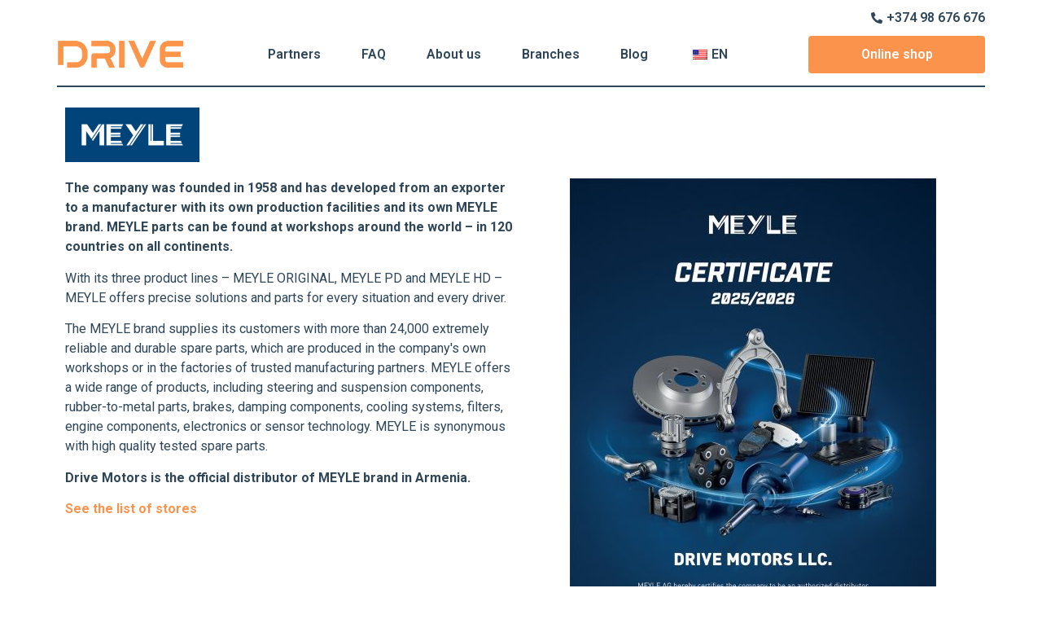

--- FILE ---
content_type: text/html; charset=UTF-8
request_url: https://drivemotors.am/en/meyle-armenia/
body_size: 14872
content:
<!doctype html>
<html lang="en-US">
<head>
	<meta charset="UTF-8">
	<meta name="viewport" content="width=device-width, initial-scale=1">
	<link rel="profile" href="https://gmpg.org/xfn/11">
	<meta name='robots' content='index, follow, max-image-preview:large, max-snippet:-1, max-video-preview:-1' />

	<!-- This site is optimized with the Yoast SEO plugin v26.8 - https://yoast.com/product/yoast-seo-wordpress/ -->
	<title>MEYLE Armenia - Official distributor of Drive Motors</title>
	<meta name="description" content="MEYLE Armenia original auto parts directly from the manufacturer. More than 40,000 auto parts in Drive Motors warehouses." />
	<link rel="canonical" href="https://drivemotors.am/en/meyle-armenia/" />
	<meta property="og:locale" content="en_US" />
	<meta property="og:type" content="article" />
	<meta property="og:title" content="MEYLE Armenia - Official distributor of Drive Motors" />
	<meta property="og:description" content="MEYLE Armenia original auto parts directly from the manufacturer. More than 40,000 auto parts in Drive Motors warehouses." />
	<meta property="og:url" content="https://drivemotors.am/en/meyle-armenia/" />
	<meta property="og:site_name" content="Drive Motors" />
	<meta property="article:publisher" content="https://www.facebook.com/DriveMotors.am" />
	<meta property="article:modified_time" content="2025-10-13T11:07:56+00:00" />
	<meta property="og:image" content="https://drivemotors.am/wp-content/uploads/2023/02/meyle.jpg" />
	<meta property="og:image:width" content="246" />
	<meta property="og:image:height" content="246" />
	<meta property="og:image:type" content="image/jpeg" />
	<meta name="twitter:card" content="summary_large_image" />
	<script type="application/ld+json" class="yoast-schema-graph">{
    "@context": "https:\/\/schema.org",
    "@graph": [
        {
            "@type": "WebPage",
            "@id": "https:\/\/drivemotors.am\/meyle-armenia\/",
            "url": "https:\/\/drivemotors.am\/meyle-armenia\/",
            "name": "MEYLE Armenia - Official distributor of Drive Motors",
            "isPartOf": {
                "@id": "https:\/\/drivemotors.am\/#website"
            },
            "primaryImageOfPage": {
                "@id": "https:\/\/drivemotors.am\/meyle-armenia\/#primaryimage"
            },
            "image": {
                "@id": "https:\/\/drivemotors.am\/meyle-armenia\/#primaryimage"
            },
            "thumbnailUrl": "https:\/\/drivemotors.am\/wp-content\/uploads\/2023\/02\/meyle.jpg",
            "datePublished": "2023-06-21T10:01:54+00:00",
            "dateModified": "2025-10-13T11:07:56+00:00",
            "description": "MEYLE Armenia original auto parts directly from the manufacturer. More than 40,000 auto parts in Drive Motors warehouses.",
            "breadcrumb": {
                "@id": "https:\/\/drivemotors.am\/meyle-armenia\/#breadcrumb"
            },
            "inLanguage": "en-US",
            "potentialAction": [
                {
                    "@type": "ReadAction",
                    "target": [
                        "https:\/\/drivemotors.am\/meyle-armenia\/"
                    ]
                }
            ]
        },
        {
            "@type": "ImageObject",
            "inLanguage": "en-US",
            "@id": "https:\/\/drivemotors.am\/meyle-armenia\/#primaryimage",
            "url": "https:\/\/drivemotors.am\/wp-content\/uploads\/2023\/02\/meyle.jpg",
            "contentUrl": "https:\/\/drivemotors.am\/wp-content\/uploads\/2023\/02\/meyle.jpg",
            "width": 246,
            "height": 246,
            "caption": "MEYLE Armenia"
        },
        {
            "@type": "BreadcrumbList",
            "@id": "https:\/\/drivemotors.am\/meyle-armenia\/#breadcrumb",
            "itemListElement": [
                {
                    "@type": "ListItem",
                    "position": 1,
                    "name": "Home:",
                    "item": "https:\/\/drivemotors.am\/"
                },
                {
                    "@type": "ListItem",
                    "position": 2,
                    "name": "MEYLE Armenia:"
                }
            ]
        },
        {
            "@type": "WebSite",
            "@id": "https:\/\/drivemotors.am\/#website",
            "url": "https:\/\/drivemotors.am\/",
            "name": "Drive Motors",
            "description": "",
            "publisher": {
                "@id": "https:\/\/drivemotors.am\/#organization"
            },
            "alternateName": "DriveMotors.am",
            "potentialAction": [
                {
                    "@type": "SearchAction",
                    "target": {
                        "@type": "EntryPoint",
                        "urlTemplate": "https:\/\/drivemotors.am\/?s={search_term_string}"
                    },
                    "query-input": {
                        "@type": "PropertyValueSpecification",
                        "valueRequired": true,
                        "valueName": "search_term_string"
                    }
                }
            ],
            "inLanguage": "en-US"
        },
        {
            "@type": "Organization",
            "@id": "https:\/\/drivemotors.am\/#organization",
            "name": "Drive Motors",
            "url": "https:\/\/drivemotors.am\/",
            "logo": {
                "@type": "ImageObject",
                "inLanguage": "en-US",
                "@id": "https:\/\/drivemotors.am\/#\/schema\/logo\/image\/",
                "url": "https:\/\/drivemotors.am\/wp-content\/uploads\/2021\/02\/Drive_logo-01-e1613744824999.png",
                "contentUrl": "https:\/\/drivemotors.am\/wp-content\/uploads\/2021\/02\/Drive_logo-01-e1613744824999.png",
                "width": 2055,
                "height": 585,
                "caption": "Drive Motors"
            },
            "image": {
                "@id": "https:\/\/drivemotors.am\/#\/schema\/logo\/image\/"
            },
            "sameAs": [
                "https:\/\/www.facebook.com\/DriveMotors.am",
                "https:\/\/www.instagram.com\/drivemotors.am\/",
                "https:\/\/www.youtube.com\/channel\/UCrlE5LbXbB6z1oCqM44bNaA"
            ]
        }
    ]
}</script>
	<!-- / Yoast SEO plugin. -->


<style id='wp-img-auto-sizes-contain-inline-css'>
img:is([sizes=auto i],[sizes^="auto," i]){contain-intrinsic-size:3000px 1500px}
/*# sourceURL=wp-img-auto-sizes-contain-inline-css */
</style>
<style id='classic-theme-styles-inline-css'>
/*! This file is auto-generated */
.wp-block-button__link{color:#fff;background-color:#32373c;border-radius:9999px;box-shadow:none;text-decoration:none;padding:calc(.667em + 2px) calc(1.333em + 2px);font-size:1.125em}.wp-block-file__button{background:#32373c;color:#fff;text-decoration:none}
/*# sourceURL=/wp-includes/css/classic-themes.min.css */
</style>
<style id='global-styles-inline-css'>
:root{--wp--preset--aspect-ratio--square: 1;--wp--preset--aspect-ratio--4-3: 4/3;--wp--preset--aspect-ratio--3-4: 3/4;--wp--preset--aspect-ratio--3-2: 3/2;--wp--preset--aspect-ratio--2-3: 2/3;--wp--preset--aspect-ratio--16-9: 16/9;--wp--preset--aspect-ratio--9-16: 9/16;--wp--preset--color--black: #000000;--wp--preset--color--cyan-bluish-gray: #abb8c3;--wp--preset--color--white: #ffffff;--wp--preset--color--pale-pink: #f78da7;--wp--preset--color--vivid-red: #cf2e2e;--wp--preset--color--luminous-vivid-orange: #ff6900;--wp--preset--color--luminous-vivid-amber: #fcb900;--wp--preset--color--light-green-cyan: #7bdcb5;--wp--preset--color--vivid-green-cyan: #00d084;--wp--preset--color--pale-cyan-blue: #8ed1fc;--wp--preset--color--vivid-cyan-blue: #0693e3;--wp--preset--color--vivid-purple: #9b51e0;--wp--preset--gradient--vivid-cyan-blue-to-vivid-purple: linear-gradient(135deg,rgb(6,147,227) 0%,rgb(155,81,224) 100%);--wp--preset--gradient--light-green-cyan-to-vivid-green-cyan: linear-gradient(135deg,rgb(122,220,180) 0%,rgb(0,208,130) 100%);--wp--preset--gradient--luminous-vivid-amber-to-luminous-vivid-orange: linear-gradient(135deg,rgb(252,185,0) 0%,rgb(255,105,0) 100%);--wp--preset--gradient--luminous-vivid-orange-to-vivid-red: linear-gradient(135deg,rgb(255,105,0) 0%,rgb(207,46,46) 100%);--wp--preset--gradient--very-light-gray-to-cyan-bluish-gray: linear-gradient(135deg,rgb(238,238,238) 0%,rgb(169,184,195) 100%);--wp--preset--gradient--cool-to-warm-spectrum: linear-gradient(135deg,rgb(74,234,220) 0%,rgb(151,120,209) 20%,rgb(207,42,186) 40%,rgb(238,44,130) 60%,rgb(251,105,98) 80%,rgb(254,248,76) 100%);--wp--preset--gradient--blush-light-purple: linear-gradient(135deg,rgb(255,206,236) 0%,rgb(152,150,240) 100%);--wp--preset--gradient--blush-bordeaux: linear-gradient(135deg,rgb(254,205,165) 0%,rgb(254,45,45) 50%,rgb(107,0,62) 100%);--wp--preset--gradient--luminous-dusk: linear-gradient(135deg,rgb(255,203,112) 0%,rgb(199,81,192) 50%,rgb(65,88,208) 100%);--wp--preset--gradient--pale-ocean: linear-gradient(135deg,rgb(255,245,203) 0%,rgb(182,227,212) 50%,rgb(51,167,181) 100%);--wp--preset--gradient--electric-grass: linear-gradient(135deg,rgb(202,248,128) 0%,rgb(113,206,126) 100%);--wp--preset--gradient--midnight: linear-gradient(135deg,rgb(2,3,129) 0%,rgb(40,116,252) 100%);--wp--preset--font-size--small: 13px;--wp--preset--font-size--medium: 20px;--wp--preset--font-size--large: 36px;--wp--preset--font-size--x-large: 42px;--wp--preset--spacing--20: 0.44rem;--wp--preset--spacing--30: 0.67rem;--wp--preset--spacing--40: 1rem;--wp--preset--spacing--50: 1.5rem;--wp--preset--spacing--60: 2.25rem;--wp--preset--spacing--70: 3.38rem;--wp--preset--spacing--80: 5.06rem;--wp--preset--shadow--natural: 6px 6px 9px rgba(0, 0, 0, 0.2);--wp--preset--shadow--deep: 12px 12px 50px rgba(0, 0, 0, 0.4);--wp--preset--shadow--sharp: 6px 6px 0px rgba(0, 0, 0, 0.2);--wp--preset--shadow--outlined: 6px 6px 0px -3px rgb(255, 255, 255), 6px 6px rgb(0, 0, 0);--wp--preset--shadow--crisp: 6px 6px 0px rgb(0, 0, 0);}:where(.is-layout-flex){gap: 0.5em;}:where(.is-layout-grid){gap: 0.5em;}body .is-layout-flex{display: flex;}.is-layout-flex{flex-wrap: wrap;align-items: center;}.is-layout-flex > :is(*, div){margin: 0;}body .is-layout-grid{display: grid;}.is-layout-grid > :is(*, div){margin: 0;}:where(.wp-block-columns.is-layout-flex){gap: 2em;}:where(.wp-block-columns.is-layout-grid){gap: 2em;}:where(.wp-block-post-template.is-layout-flex){gap: 1.25em;}:where(.wp-block-post-template.is-layout-grid){gap: 1.25em;}.has-black-color{color: var(--wp--preset--color--black) !important;}.has-cyan-bluish-gray-color{color: var(--wp--preset--color--cyan-bluish-gray) !important;}.has-white-color{color: var(--wp--preset--color--white) !important;}.has-pale-pink-color{color: var(--wp--preset--color--pale-pink) !important;}.has-vivid-red-color{color: var(--wp--preset--color--vivid-red) !important;}.has-luminous-vivid-orange-color{color: var(--wp--preset--color--luminous-vivid-orange) !important;}.has-luminous-vivid-amber-color{color: var(--wp--preset--color--luminous-vivid-amber) !important;}.has-light-green-cyan-color{color: var(--wp--preset--color--light-green-cyan) !important;}.has-vivid-green-cyan-color{color: var(--wp--preset--color--vivid-green-cyan) !important;}.has-pale-cyan-blue-color{color: var(--wp--preset--color--pale-cyan-blue) !important;}.has-vivid-cyan-blue-color{color: var(--wp--preset--color--vivid-cyan-blue) !important;}.has-vivid-purple-color{color: var(--wp--preset--color--vivid-purple) !important;}.has-black-background-color{background-color: var(--wp--preset--color--black) !important;}.has-cyan-bluish-gray-background-color{background-color: var(--wp--preset--color--cyan-bluish-gray) !important;}.has-white-background-color{background-color: var(--wp--preset--color--white) !important;}.has-pale-pink-background-color{background-color: var(--wp--preset--color--pale-pink) !important;}.has-vivid-red-background-color{background-color: var(--wp--preset--color--vivid-red) !important;}.has-luminous-vivid-orange-background-color{background-color: var(--wp--preset--color--luminous-vivid-orange) !important;}.has-luminous-vivid-amber-background-color{background-color: var(--wp--preset--color--luminous-vivid-amber) !important;}.has-light-green-cyan-background-color{background-color: var(--wp--preset--color--light-green-cyan) !important;}.has-vivid-green-cyan-background-color{background-color: var(--wp--preset--color--vivid-green-cyan) !important;}.has-pale-cyan-blue-background-color{background-color: var(--wp--preset--color--pale-cyan-blue) !important;}.has-vivid-cyan-blue-background-color{background-color: var(--wp--preset--color--vivid-cyan-blue) !important;}.has-vivid-purple-background-color{background-color: var(--wp--preset--color--vivid-purple) !important;}.has-black-border-color{border-color: var(--wp--preset--color--black) !important;}.has-cyan-bluish-gray-border-color{border-color: var(--wp--preset--color--cyan-bluish-gray) !important;}.has-white-border-color{border-color: var(--wp--preset--color--white) !important;}.has-pale-pink-border-color{border-color: var(--wp--preset--color--pale-pink) !important;}.has-vivid-red-border-color{border-color: var(--wp--preset--color--vivid-red) !important;}.has-luminous-vivid-orange-border-color{border-color: var(--wp--preset--color--luminous-vivid-orange) !important;}.has-luminous-vivid-amber-border-color{border-color: var(--wp--preset--color--luminous-vivid-amber) !important;}.has-light-green-cyan-border-color{border-color: var(--wp--preset--color--light-green-cyan) !important;}.has-vivid-green-cyan-border-color{border-color: var(--wp--preset--color--vivid-green-cyan) !important;}.has-pale-cyan-blue-border-color{border-color: var(--wp--preset--color--pale-cyan-blue) !important;}.has-vivid-cyan-blue-border-color{border-color: var(--wp--preset--color--vivid-cyan-blue) !important;}.has-vivid-purple-border-color{border-color: var(--wp--preset--color--vivid-purple) !important;}.has-vivid-cyan-blue-to-vivid-purple-gradient-background{background: var(--wp--preset--gradient--vivid-cyan-blue-to-vivid-purple) !important;}.has-light-green-cyan-to-vivid-green-cyan-gradient-background{background: var(--wp--preset--gradient--light-green-cyan-to-vivid-green-cyan) !important;}.has-luminous-vivid-amber-to-luminous-vivid-orange-gradient-background{background: var(--wp--preset--gradient--luminous-vivid-amber-to-luminous-vivid-orange) !important;}.has-luminous-vivid-orange-to-vivid-red-gradient-background{background: var(--wp--preset--gradient--luminous-vivid-orange-to-vivid-red) !important;}.has-very-light-gray-to-cyan-bluish-gray-gradient-background{background: var(--wp--preset--gradient--very-light-gray-to-cyan-bluish-gray) !important;}.has-cool-to-warm-spectrum-gradient-background{background: var(--wp--preset--gradient--cool-to-warm-spectrum) !important;}.has-blush-light-purple-gradient-background{background: var(--wp--preset--gradient--blush-light-purple) !important;}.has-blush-bordeaux-gradient-background{background: var(--wp--preset--gradient--blush-bordeaux) !important;}.has-luminous-dusk-gradient-background{background: var(--wp--preset--gradient--luminous-dusk) !important;}.has-pale-ocean-gradient-background{background: var(--wp--preset--gradient--pale-ocean) !important;}.has-electric-grass-gradient-background{background: var(--wp--preset--gradient--electric-grass) !important;}.has-midnight-gradient-background{background: var(--wp--preset--gradient--midnight) !important;}.has-small-font-size{font-size: var(--wp--preset--font-size--small) !important;}.has-medium-font-size{font-size: var(--wp--preset--font-size--medium) !important;}.has-large-font-size{font-size: var(--wp--preset--font-size--large) !important;}.has-x-large-font-size{font-size: var(--wp--preset--font-size--x-large) !important;}
:where(.wp-block-post-template.is-layout-flex){gap: 1.25em;}:where(.wp-block-post-template.is-layout-grid){gap: 1.25em;}
:where(.wp-block-term-template.is-layout-flex){gap: 1.25em;}:where(.wp-block-term-template.is-layout-grid){gap: 1.25em;}
:where(.wp-block-columns.is-layout-flex){gap: 2em;}:where(.wp-block-columns.is-layout-grid){gap: 2em;}
:root :where(.wp-block-pullquote){font-size: 1.5em;line-height: 1.6;}
/*# sourceURL=global-styles-inline-css */
</style>
<link rel='stylesheet' id='agile-store-locator-init-css' href='https://drivemotors.am/wp-content/plugins/codecanyon-tpOuS9LT-agile-store-locator-google-maps-for-wordpress/public/css/init.css?ver=4.6.15' media='all' />
<link rel='stylesheet' id='trp-language-switcher-style-css' href='https://drivemotors.am/wp-content/plugins/translatepress-multilingual/assets/css/trp-language-switcher.css?ver=3.0.7' media='all' />
<link rel='stylesheet' id='hello-elementor-css' href='https://drivemotors.am/wp-content/themes/hello-elementor/style.min.css?ver=2.9.0' media='all' />
<link rel='stylesheet' id='hello-elementor-theme-style-css' href='https://drivemotors.am/wp-content/themes/hello-elementor/theme.min.css?ver=2.9.0' media='all' />
<link rel='stylesheet' id='elementor-frontend-css' href='https://drivemotors.am/wp-content/plugins/elementor/assets/css/frontend.min.css?ver=3.33.3' media='all' />
<link rel='stylesheet' id='widget-icon-list-css' href='https://drivemotors.am/wp-content/plugins/elementor/assets/css/widget-icon-list.min.css?ver=3.33.3' media='all' />
<link rel='stylesheet' id='widget-image-css' href='https://drivemotors.am/wp-content/plugins/elementor/assets/css/widget-image.min.css?ver=3.33.3' media='all' />
<link rel='stylesheet' id='widget-nav-menu-css' href='https://drivemotors.am/wp-content/plugins/elementor-pro/assets/css/widget-nav-menu.min.css?ver=3.33.2' media='all' />
<link rel='stylesheet' id='widget-divider-css' href='https://drivemotors.am/wp-content/plugins/elementor/assets/css/widget-divider.min.css?ver=3.33.3' media='all' />
<link rel='stylesheet' id='swiper-css' href='https://drivemotors.am/wp-content/plugins/elementor/assets/lib/swiper/v8/css/swiper.min.css?ver=8.4.5' media='all' />
<link rel='stylesheet' id='e-swiper-css' href='https://drivemotors.am/wp-content/plugins/elementor/assets/css/conditionals/e-swiper.min.css?ver=3.33.3' media='all' />
<link rel='stylesheet' id='widget-image-carousel-css' href='https://drivemotors.am/wp-content/plugins/elementor/assets/css/widget-image-carousel.min.css?ver=3.33.3' media='all' />
<link rel='stylesheet' id='widget-social-icons-css' href='https://drivemotors.am/wp-content/plugins/elementor/assets/css/widget-social-icons.min.css?ver=3.33.3' media='all' />
<link rel='stylesheet' id='e-apple-webkit-css' href='https://drivemotors.am/wp-content/plugins/elementor/assets/css/conditionals/apple-webkit.min.css?ver=3.33.3' media='all' />
<link rel='stylesheet' id='elementor-icons-css' href='https://drivemotors.am/wp-content/plugins/elementor/assets/lib/eicons/css/elementor-icons.min.css?ver=5.44.0' media='all' />
<link rel='stylesheet' id='elementor-post-39-css' href='https://drivemotors.am/wp-content/uploads/elementor/css/post-39.css?ver=1769670877' media='all' />
<link rel='stylesheet' id='elementor-post-4412-css' href='https://drivemotors.am/wp-content/uploads/elementor/css/post-4412.css?ver=1769674486' media='all' />
<link rel='stylesheet' id='elementor-post-43-css' href='https://drivemotors.am/wp-content/uploads/elementor/css/post-43.css?ver=1769670877' media='all' />
<link rel='stylesheet' id='elementor-post-91-css' href='https://drivemotors.am/wp-content/uploads/elementor/css/post-91.css?ver=1769670877' media='all' />
<link rel='stylesheet' id='elementor-gf-roboto-css' href='https://fonts.googleapis.com/css?family=Roboto:100,100italic,200,200italic,300,300italic,400,400italic,500,500italic,600,600italic,700,700italic,800,800italic,900,900italic&#038;display=auto' media='all' />
<link rel='stylesheet' id='elementor-gf-robotoslab-css' href='https://fonts.googleapis.com/css?family=Roboto+Slab:100,100italic,200,200italic,300,300italic,400,400italic,500,500italic,600,600italic,700,700italic,800,800italic,900,900italic&#038;display=auto' media='all' />
<link rel='stylesheet' id='elementor-icons-shared-0-css' href='https://drivemotors.am/wp-content/plugins/elementor/assets/lib/font-awesome/css/fontawesome.min.css?ver=5.15.3' media='all' />
<link rel='stylesheet' id='elementor-icons-fa-solid-css' href='https://drivemotors.am/wp-content/plugins/elementor/assets/lib/font-awesome/css/solid.min.css?ver=5.15.3' media='all' />
<link rel='stylesheet' id='elementor-icons-fa-brands-css' href='https://drivemotors.am/wp-content/plugins/elementor/assets/lib/font-awesome/css/brands.min.css?ver=5.15.3' media='all' />
<script src="https://drivemotors.am/wp-includes/js/jquery/jquery.min.js?ver=3.7.1" id="jquery-core-js"></script>
<script src="https://drivemotors.am/wp-includes/js/jquery/jquery-migrate.min.js?ver=3.4.1" id="jquery-migrate-js"></script>
<link rel="alternate" hreflang="hy" href="https://drivemotors.am/meyle-armenia/"/>
<link rel="alternate" hreflang="ru-RU" href="https://drivemotors.am/ru/meyle-armenia/"/>
<link rel="alternate" hreflang="en-US" href="https://drivemotors.am/en/meyle-armenia/"/>
<link rel="alternate" hreflang="ru" href="https://drivemotors.am/ru/meyle-armenia/"/>
<link rel="alternate" hreflang="en" href="https://drivemotors.am/en/meyle-armenia/"/>
<meta name="generator" content="Elementor 3.33.3; features: additional_custom_breakpoints; settings: css_print_method-external, google_font-enabled, font_display-auto">
<!-- Yandex.Metrika counter -->
<script type="text/javascript" >
   (function(m,e,t,r,i,k,a){m[i]=m[i]||function(){(m[i].a=m[i].a||[]).push(arguments)};
   m[i].l=1*new Date();k=e.createElement(t),a=e.getElementsByTagName(t)[0],k.async=1,k.src=r,a.parentNode.insertBefore(k,a)})
   (window, document, "script", "https://mc.yandex.ru/metrika/tag.js", "ym");

   ym(76438243, "init", {
        clickmap:true,
        trackLinks:true,
        accurateTrackBounce:true
   });
</script>
<noscript><div><img src="https://mc.yandex.ru/watch/76438243" style="position:absolute; left:-9999px;" alt="" /></div></noscript>
<!-- /Yandex.Metrika counter -->
<!-- Global site tag (gtag.js) - Google Analytics -->
<script async src="https://www.googletagmanager.com/gtag/js?id=UA-196234567-1"></script>
<script>
  window.dataLayer = window.dataLayer || [];
  function gtag(){dataLayer.push(arguments);}
  gtag('js', new Date());

  gtag('config', 'UA-196234567-1');
</script>

<meta name="facebook-domain-verification" content="l4j6c3ofx2d2g8x2fu2a48ag0o14vv" />
			<style>
				.e-con.e-parent:nth-of-type(n+4):not(.e-lazyloaded):not(.e-no-lazyload),
				.e-con.e-parent:nth-of-type(n+4):not(.e-lazyloaded):not(.e-no-lazyload) * {
					background-image: none !important;
				}
				@media screen and (max-height: 1024px) {
					.e-con.e-parent:nth-of-type(n+3):not(.e-lazyloaded):not(.e-no-lazyload),
					.e-con.e-parent:nth-of-type(n+3):not(.e-lazyloaded):not(.e-no-lazyload) * {
						background-image: none !important;
					}
				}
				@media screen and (max-height: 640px) {
					.e-con.e-parent:nth-of-type(n+2):not(.e-lazyloaded):not(.e-no-lazyload),
					.e-con.e-parent:nth-of-type(n+2):not(.e-lazyloaded):not(.e-no-lazyload) * {
						background-image: none !important;
					}
				}
			</style>
			<link rel="icon" href="https://drivemotors.am/wp-content/uploads/2021/02/Asset-33.png" sizes="32x32" />
<link rel="icon" href="https://drivemotors.am/wp-content/uploads/2021/02/Asset-33.png" sizes="192x192" />
<link rel="apple-touch-icon" href="https://drivemotors.am/wp-content/uploads/2021/02/Asset-33.png" />
<meta name="msapplication-TileImage" content="https://drivemotors.am/wp-content/uploads/2021/02/Asset-33.png" />
</head>
<body class="wp-singular page-template page-template-elementor_header_footer page page-id-4412 wp-custom-logo wp-theme-hello-elementor translatepress-en_US elementor-default elementor-template-full-width elementor-kit-39 elementor-page elementor-page-4412">


<a class="skip-link screen-reader-text" href="#content" data-no-translation="" data-trp-gettext="">Skip to content</a>

		<header data-elementor-type="header" data-elementor-id="43" class="elementor elementor-43 elementor-location-header" data-elementor-post-type="elementor_library">
					<nav class="elementor-section elementor-top-section elementor-element elementor-element-be74d08 elementor-section-height-min-height elementor-section-items-stretch elementor-section-boxed elementor-section-height-default" data-id="be74d08" data-element_type="section" data-settings="{&quot;background_background&quot;:&quot;classic&quot;}">
							<div class="elementor-background-overlay"></div>
							<div class="elementor-container elementor-column-gap-default">
					<div class="elementor-column elementor-col-100 elementor-top-column elementor-element elementor-element-04cd5ea" data-id="04cd5ea" data-element_type="column">
			<div class="elementor-widget-wrap elementor-element-populated">
						<div class="elementor-element elementor-element-1abcddb elementor-align-right elementor-mobile-align-center elementor-icon-list--layout-traditional elementor-list-item-link-full_width elementor-widget elementor-widget-icon-list" data-id="1abcddb" data-element_type="widget" data-widget_type="icon-list.default">
				<div class="elementor-widget-container">
							<ul class="elementor-icon-list-items">
							<li class="elementor-icon-list-item">
											<a href="phone: +37498676676">

												<span class="elementor-icon-list-icon">
							<i aria-hidden="true" class="fas fa-phone-alt"></i>						</span>
										<span class="elementor-icon-list-text">+374 98 676 676</span>
											</a>
									</li>
						</ul>
						</div>
				</div>
					</div>
		</div>
					</div>
		</nav>
				<nav class="elementor-section elementor-top-section elementor-element elementor-element-e525e22 elementor-section-height-min-height elementor-section-content-space-evenly elementor-section-boxed elementor-section-height-default elementor-section-items-middle" data-id="e525e22" data-element_type="section" data-settings="{&quot;background_background&quot;:&quot;classic&quot;}">
							<div class="elementor-background-overlay"></div>
							<div class="elementor-container elementor-column-gap-no">
					<div class="elementor-column elementor-col-25 elementor-top-column elementor-element elementor-element-54a0cc8" data-id="54a0cc8" data-element_type="column">
			<div class="elementor-widget-wrap elementor-element-populated">
						<div class="elementor-element elementor-element-f2451c8 elementor-widget elementor-widget-image" data-id="f2451c8" data-element_type="widget" data-widget_type="image.default">
				<div class="elementor-widget-container">
																<a href="https://drivemotors.am/en/">
							<img fetchpriority="high" width="2055" height="585" src="https://drivemotors.am/wp-content/uploads/2021/02/Drive_logo-01-e1613744824999.png" class="attachment-full size-full wp-image-72" alt="" />								</a>
															</div>
				</div>
					</div>
		</div>
				<div class="elementor-column elementor-col-50 elementor-top-column elementor-element elementor-element-1dae4f7" data-id="1dae4f7" data-element_type="column">
			<div class="elementor-widget-wrap elementor-element-populated">
						<div class="elementor-element elementor-element-05a90bd elementor-nav-menu__align-center elementor-nav-menu--stretch elementor-nav-menu__text-align-center elementor-nav-menu--dropdown-tablet elementor-nav-menu--toggle elementor-nav-menu--burger elementor-widget elementor-widget-nav-menu" data-id="05a90bd" data-element_type="widget" data-settings="{&quot;full_width&quot;:&quot;stretch&quot;,&quot;layout&quot;:&quot;horizontal&quot;,&quot;submenu_icon&quot;:{&quot;value&quot;:&quot;&lt;i class=\&quot;fas fa-caret-down\&quot; aria-hidden=\&quot;true\&quot;&gt;&lt;\/i&gt;&quot;,&quot;library&quot;:&quot;fa-solid&quot;},&quot;toggle&quot;:&quot;burger&quot;}" data-widget_type="nav-menu.default">
				<div class="elementor-widget-container">
								<nav aria-label="Menu" class="elementor-nav-menu--main elementor-nav-menu__container elementor-nav-menu--layout-horizontal e--pointer-underline e--animation-fade">
				<ul id="menu-1-05a90bd" class="elementor-nav-menu"><li class="menu-item menu-item-type-post_type menu-item-object-page menu-item-113"><a href="https://drivemotors.am/en/partners/" class="elementor-item">Partners</a></li>
<li class="menu-item menu-item-type-post_type menu-item-object-page menu-item-1885"><a href="https://drivemotors.am/en/faq/" class="elementor-item">FAQ</a></li>
<li class="menu-item menu-item-type-post_type menu-item-object-page menu-item-23"><a href="https://drivemotors.am/en/about/" class="elementor-item">About us</a></li>
<li class="menu-item menu-item-type-post_type menu-item-object-page menu-item-207"><a href="https://drivemotors.am/en/contacts/" class="elementor-item">Branches</a></li>
<li class="menu-item menu-item-type-post_type menu-item-object-page menu-item-5129"><a href="https://drivemotors.am/en/news/" class="elementor-item">Blog</a></li>
<li class="trp-language-switcher-container menu-item menu-item-type-post_type menu-item-object-language_switcher menu-item-has-children current-language-menu-item menu-item-5664"><a href="https://drivemotors.am/en/meyle-armenia/" class="elementor-item elementor-item-anchor"><span data-no-translation><img class="trp-flag-image" src="https://drivemotors.am/wp-content/plugins/translatepress-multilingual/assets/images/flags/en_US.png" width="18" height="12" alt="en_US" title="English"><span class="trp-ls-language-name">EN</span></span></a>
<ul class="sub-menu elementor-nav-menu--dropdown">
	<li class="trp-language-switcher-container menu-item menu-item-type-post_type menu-item-object-language_switcher menu-item-5663"><a href="https://drivemotors.am/meyle-armenia/" class="elementor-sub-item elementor-item-anchor"><span data-no-translation><img class="trp-flag-image" src="https://drivemotors.am/wp-content/plugins/translatepress-multilingual/assets/images/flags/hy.png" width="18" height="12" alt="hy" title="Հայերեն"><span class="trp-ls-language-name">HY</span></span></a></li>
	<li class="trp-language-switcher-container menu-item menu-item-type-post_type menu-item-object-language_switcher menu-item-5661"><a href="https://drivemotors.am/ru/meyle-armenia/" class="elementor-sub-item elementor-item-anchor"><span data-no-translation><img loading="lazy" class="trp-flag-image" src="https://drivemotors.am/wp-content/plugins/translatepress-multilingual/assets/images/flags/ru_RU.png" width="18" height="12" alt="ru_RU" title="Русский"><span class="trp-ls-language-name">RU</span></span></a></li>
</ul>
</li>
</ul>			</nav>
					<div class="elementor-menu-toggle" role="button" tabindex="0" aria-label="Menu Toggle" aria-expanded="false" data-no-translation-aria-label="">
			<i aria-hidden="true" role="presentation" class="elementor-menu-toggle__icon--open eicon-menu-bar"></i><i aria-hidden="true" role="presentation" class="elementor-menu-toggle__icon--close eicon-close"></i>		</div>
					<nav class="elementor-nav-menu--dropdown elementor-nav-menu__container" aria-hidden="true">
				<ul id="menu-2-05a90bd" class="elementor-nav-menu"><li class="menu-item menu-item-type-post_type menu-item-object-page menu-item-113"><a href="https://drivemotors.am/en/partners/" class="elementor-item" tabindex="-1">Partners</a></li>
<li class="menu-item menu-item-type-post_type menu-item-object-page menu-item-1885"><a href="https://drivemotors.am/en/faq/" class="elementor-item" tabindex="-1">FAQ</a></li>
<li class="menu-item menu-item-type-post_type menu-item-object-page menu-item-23"><a href="https://drivemotors.am/en/about/" class="elementor-item" tabindex="-1">About us</a></li>
<li class="menu-item menu-item-type-post_type menu-item-object-page menu-item-207"><a href="https://drivemotors.am/en/contacts/" class="elementor-item" tabindex="-1">Branches</a></li>
<li class="menu-item menu-item-type-post_type menu-item-object-page menu-item-5129"><a href="https://drivemotors.am/en/news/" class="elementor-item" tabindex="-1">Blog</a></li>
<li class="trp-language-switcher-container menu-item menu-item-type-post_type menu-item-object-language_switcher menu-item-has-children current-language-menu-item menu-item-5664"><a href="https://drivemotors.am/en/meyle-armenia/" class="elementor-item elementor-item-anchor" tabindex="-1"><span data-no-translation><img class="trp-flag-image" src="https://drivemotors.am/wp-content/plugins/translatepress-multilingual/assets/images/flags/en_US.png" width="18" height="12" alt="en_US" title="English"><span class="trp-ls-language-name">EN</span></span></a>
<ul class="sub-menu elementor-nav-menu--dropdown">
	<li class="trp-language-switcher-container menu-item menu-item-type-post_type menu-item-object-language_switcher menu-item-5663"><a href="https://drivemotors.am/meyle-armenia/" class="elementor-sub-item elementor-item-anchor" tabindex="-1"><span data-no-translation><img class="trp-flag-image" src="https://drivemotors.am/wp-content/plugins/translatepress-multilingual/assets/images/flags/hy.png" width="18" height="12" alt="hy" title="Հայերեն"><span class="trp-ls-language-name">HY</span></span></a></li>
	<li class="trp-language-switcher-container menu-item menu-item-type-post_type menu-item-object-language_switcher menu-item-5661"><a href="https://drivemotors.am/ru/meyle-armenia/" class="elementor-sub-item elementor-item-anchor" tabindex="-1"><span data-no-translation><img loading="lazy" class="trp-flag-image" src="https://drivemotors.am/wp-content/plugins/translatepress-multilingual/assets/images/flags/ru_RU.png" width="18" height="12" alt="ru_RU" title="Русский"><span class="trp-ls-language-name">RU</span></span></a></li>
</ul>
</li>
</ul>			</nav>
						</div>
				</div>
					</div>
		</div>
				<div class="elementor-column elementor-col-25 elementor-top-column elementor-element elementor-element-095830a" data-id="095830a" data-element_type="column">
			<div class="elementor-widget-wrap elementor-element-populated">
						<div class="elementor-element elementor-element-33c4e85 elementor-align-justify elementor-widget elementor-widget-button" data-id="33c4e85" data-element_type="widget" data-widget_type="button.default">
				<div class="elementor-widget-container">
									<div class="elementor-button-wrapper">
					<a class="elementor-button elementor-button-link elementor-size-md" href="https://shop.drivemotors.am/?utm_source=DriveMotors.am&#038;utm_medium=Button" target="_blank">
						<span class="elementor-button-content-wrapper">
									<span class="elementor-button-text">Online shop</span>
					</span>
					</a>
				</div>
								</div>
				</div>
					</div>
		</div>
					</div>
		</nav>
				<nav class="elementor-section elementor-top-section elementor-element elementor-element-a63fbce elementor-section-height-min-height elementor-section-boxed elementor-section-height-default elementor-section-items-middle" data-id="a63fbce" data-element_type="section" data-settings="{&quot;background_background&quot;:&quot;classic&quot;}">
							<div class="elementor-background-overlay"></div>
							<div class="elementor-container elementor-column-gap-default">
					<div class="elementor-column elementor-col-100 elementor-top-column elementor-element elementor-element-a3c2245" data-id="a3c2245" data-element_type="column">
			<div class="elementor-widget-wrap elementor-element-populated">
						<div class="elementor-element elementor-element-dbc4554 elementor-widget-divider--view-line elementor-widget elementor-widget-divider" data-id="dbc4554" data-element_type="widget" data-widget_type="divider.default">
				<div class="elementor-widget-container">
							<div class="elementor-divider">
			<span class="elementor-divider-separator">
						</span>
		</div>
						</div>
				</div>
					</div>
		</div>
					</div>
		</nav>
				</header>
				<div data-elementor-type="wp-page" data-elementor-id="4412" class="elementor elementor-4412" data-elementor-post-type="page">
						<section class="elementor-section elementor-top-section elementor-element elementor-element-ad0c5c5 elementor-section-boxed elementor-section-height-default elementor-section-height-default" data-id="ad0c5c5" data-element_type="section">
						<div class="elementor-container elementor-column-gap-default">
					<div class="elementor-column elementor-col-50 elementor-top-column elementor-element elementor-element-a332b64" data-id="a332b64" data-element_type="column">
			<div class="elementor-widget-wrap elementor-element-populated">
						<div class="elementor-element elementor-element-ece0fb5 elementor-widget elementor-widget-image" data-id="ece0fb5" data-element_type="widget" data-widget_type="image.default">
				<div class="elementor-widget-container">
															<img loading="lazy" decoding="async" width="300" height="122" src="https://drivemotors.am/wp-content/uploads/2023/06/MEYLE_Logo_4C_W_aufBlau_0-300x122.jpg" class="attachment-medium size-medium wp-image-4416" alt="MEYLE Armenia:" srcset="https://drivemotors.am/wp-content/uploads/2023/06/MEYLE_Logo_4C_W_aufBlau_0-300x122.jpg 300w, https://drivemotors.am/wp-content/uploads/2023/06/MEYLE_Logo_4C_W_aufBlau_0-1024x417.jpg 1024w, https://drivemotors.am/wp-content/uploads/2023/06/MEYLE_Logo_4C_W_aufBlau_0-768x313.jpg 768w, https://drivemotors.am/wp-content/uploads/2023/06/MEYLE_Logo_4C_W_aufBlau_0-1536x626.jpg 1536w, https://drivemotors.am/wp-content/uploads/2023/06/MEYLE_Logo_4C_W_aufBlau_0-18x7.jpg 18w, https://drivemotors.am/wp-content/uploads/2023/06/MEYLE_Logo_4C_W_aufBlau_0.jpg 1772w" sizes="(max-width: 300px) 100vw, 300px" />															</div>
				</div>
					</div>
		</div>
				<div class="elementor-column elementor-col-50 elementor-top-column elementor-element elementor-element-bb641fc" data-id="bb641fc" data-element_type="column">
			<div class="elementor-widget-wrap">
							</div>
		</div>
					</div>
		</section>
				<section class="elementor-section elementor-top-section elementor-element elementor-element-6890da4 elementor-section-boxed elementor-section-height-default elementor-section-height-default" data-id="6890da4" data-element_type="section">
						<div class="elementor-container elementor-column-gap-default">
					<div class="elementor-column elementor-col-50 elementor-top-column elementor-element elementor-element-82a8c12" data-id="82a8c12" data-element_type="column">
			<div class="elementor-widget-wrap elementor-element-populated">
						<div class="elementor-element elementor-element-dfe334a elementor-widget elementor-widget-text-editor" data-id="dfe334a" data-element_type="widget" data-widget_type="text-editor.default">
				<div class="elementor-widget-container">
									<p><b>The company was founded in 1958 and has developed from an exporter to a manufacturer with its own production facilities and its own MEYLE brand. MEYLE parts can be found at workshops around the world – in 120 countries on all continents.</b></p><p><span style="font-weight: 400;">With its three product lines – MEYLE ORIGINAL, MEYLE PD and MEYLE HD – MEYLE offers precise solutions and parts for every situation and every driver.</span></p><p><span style="font-weight: 400;">The MEYLE brand supplies its customers with more than 24,000 extremely reliable and durable spare parts, which are produced in the company&#039;s own workshops or in the factories of trusted manufacturing partners. MEYLE offers a wide range of products, including steering and suspension components, rubber-to-metal parts, brakes, damping components, cooling systems, filters, engine components, electronics or sensor technology. MEYLE is synonymous with high quality tested spare parts.</span></p><p><strong>Drive Motors is the official distributor of MEYLE brand in Armenia.</strong></p><p><a href="https://drivemotors.am/en/contacts/"><strong>See the list of stores</strong></a></p>								</div>
				</div>
					</div>
		</div>
				<div class="elementor-column elementor-col-50 elementor-top-column elementor-element elementor-element-40c561e" data-id="40c561e" data-element_type="column">
			<div class="elementor-widget-wrap elementor-element-populated">
						<div class="elementor-element elementor-element-3deda1d elementor-widget elementor-widget-image" data-id="3deda1d" data-element_type="widget" data-widget_type="image.default">
				<div class="elementor-widget-container">
															<img decoding="async" src="https://drivemotors.am/wp-content/uploads/elementor/thumbs/Kundenzertifikat_2025_Armenia_H_en-2-r3oa3lxpgkb2tqox09ifbxhojxlbpgx022j6p72tlk.jpg" title="Kundenzertifikat_2025_Armenia_en.indd:" alt="Kundenzertifikat_2025_Armenia_en.indd:" loading="lazy" />															</div>
				</div>
					</div>
		</div>
					</div>
		</section>
				</div>
				<footer data-elementor-type="footer" data-elementor-id="91" class="elementor elementor-91 elementor-location-footer" data-elementor-post-type="elementor_library">
					<section class="elementor-section elementor-top-section elementor-element elementor-element-f39c44d elementor-section-boxed elementor-section-height-default elementor-section-height-default" data-id="f39c44d" data-element_type="section">
						<div class="elementor-container elementor-column-gap-default">
					<div class="elementor-column elementor-col-100 elementor-top-column elementor-element elementor-element-2117142" data-id="2117142" data-element_type="column">
			<div class="elementor-widget-wrap elementor-element-populated">
						<div class="elementor-element elementor-element-b88ddf7 elementor-widget__width-initial elementor-arrows-position-outside elementor-widget elementor-widget-image-carousel" data-id="b88ddf7" data-element_type="widget" data-settings="{&quot;slides_to_show&quot;:&quot;9&quot;,&quot;navigation&quot;:&quot;arrows&quot;,&quot;autoplay_speed&quot;:1000,&quot;image_spacing_custom_mobile&quot;:{&quot;unit&quot;:&quot;px&quot;,&quot;size&quot;:0,&quot;sizes&quot;:[]},&quot;slides_to_show_mobile&quot;:&quot;3&quot;,&quot;autoplay&quot;:&quot;yes&quot;,&quot;pause_on_hover&quot;:&quot;yes&quot;,&quot;pause_on_interaction&quot;:&quot;yes&quot;,&quot;infinite&quot;:&quot;yes&quot;,&quot;speed&quot;:500,&quot;image_spacing_custom&quot;:{&quot;unit&quot;:&quot;px&quot;,&quot;size&quot;:20,&quot;sizes&quot;:[]},&quot;image_spacing_custom_tablet&quot;:{&quot;unit&quot;:&quot;px&quot;,&quot;size&quot;:&quot;&quot;,&quot;sizes&quot;:[]}}" data-widget_type="image-carousel.default">
				<div class="elementor-widget-container">
							<div class="elementor-image-carousel-wrapper swiper" role="region" aria-roledescription="carousel" aria-label="Image Carousel" dir="ltr">
			<div class="elementor-image-carousel swiper-wrapper" aria-live="off">
								<div class="swiper-slide" role="group" aria-roledescription="slide" aria-label="1 of 61" data-no-translation-aria-label=""><figure class="swiper-slide-inner"><img class="swiper-slide-image" src="https://drivemotors.am/wp-content/uploads/elementor/thumbs/Bosch-slider-qzyiu2ei2f6pd9dlvf29kimqz3jgu6vhqakglhah98.png" alt="Bosch slider" /></figure></div><div class="swiper-slide" role="group" aria-roledescription="slide" aria-label="2 of 61" data-no-translation-aria-label=""><figure class="swiper-slide-inner"><img class="swiper-slide-image" src="https://drivemotors.am/wp-content/uploads/elementor/thumbs/Topran-slider-qyaifj06cnper98gjy261ngddkccqlche2f0vydi3g.png" alt="Topran slider" /></figure></div><div class="swiper-slide" role="group" aria-roledescription="slide" aria-label="3 of 61" data-no-translation-aria-label=""><figure class="swiper-slide-inner"><img class="swiper-slide-image" src="https://drivemotors.am/wp-content/uploads/elementor/thumbs/Osram-slider-qwkhbghixp0tcz79s14y2b67mamfqaegi9iwd0hy3g.png" alt="Osram slider" /></figure></div><div class="swiper-slide" role="group" aria-roledescription="slide" aria-label="4 of 61" data-no-translation-aria-label=""><figure class="swiper-slide-inner"><img class="swiper-slide-image" src="https://drivemotors.am/wp-content/uploads/elementor/thumbs/Delphi-slider-qvb5fl85glmb7nrb2fx7lmouyddzn6fprbaa6kjqvw.png" alt="Delphi-slider" /></figure></div><div class="swiper-slide" role="group" aria-roledescription="slide" aria-label="5 of 61" data-no-translation-aria-label=""><figure class="swiper-slide-inner"><img class="swiper-slide-image" src="https://drivemotors.am/wp-content/uploads/elementor/thumbs/drive_web_1920x1080pix-28-p5r7bmqo3ow0am77v7tun07x770ayopowo4z2pso9o.png" alt="drive_web_1920x1080pix-28" /></figure></div><div class="swiper-slide" role="group" aria-roledescription="slide" aria-label="6 of 61" data-no-translation-aria-label=""><figure class="swiper-slide-inner"><img class="swiper-slide-image" src="https://drivemotors.am/wp-content/uploads/elementor/thumbs/drive_web_1920x1080pix-21-p40q4fvpzdflt9deqz3gfsxzpnp7jqp72hja6il5uk.png" alt="drive_web_1920x1080pix-21" /></figure></div><div class="swiper-slide" role="group" aria-roledescription="slide" aria-label="7 of 61" data-no-translation-aria-label=""><figure class="swiper-slide-inner"><img class="swiper-slide-image" src="https://drivemotors.am/wp-content/uploads/elementor/thumbs/drive_web_1920x1080pix-14-p40q16dw92yri042t2b3a4ldghsbtkqqybzl6xfdgc.png" alt="drive_web_1920x1080pix-14" /></figure></div><div class="swiper-slide" role="group" aria-roledescription="slide" aria-label="8 of 61" data-no-translation-aria-label=""><figure class="swiper-slide-inner"><img class="swiper-slide-image" src="https://drivemotors.am/wp-content/uploads/elementor/thumbs/drive_web_1920x1080pix-20-p40pch6knt5ievzp1dy0rczbhzj3jwoo82u9761syk.png" alt="drive_web_1920x1080pix-20" /></figure></div><div class="swiper-slide" role="group" aria-roledescription="slide" aria-label="9 of 61" data-no-translation-aria-label=""><figure class="swiper-slide-inner"><img class="swiper-slide-image" src="https://drivemotors.am/wp-content/uploads/elementor/thumbs/drive_web_1920x1080pix-18-p40p8gfffbncqxtyindh3dic0nckmiq0c6dhak0fks.png" alt="drive_web_1920x1080pix-18" /></figure></div><div class="swiper-slide" role="group" aria-roledescription="slide" aria-label="10 of 61" data-no-translation-aria-label=""><figure class="swiper-slide-inner"><img class="swiper-slide-image" src="https://drivemotors.am/wp-content/uploads/elementor/thumbs/drive_web_1920x1080pix-12-p40p5j5i5vn8mm2vldv9c42phhrgof42lpb3jkcixo.png" alt="drive_web_1920x1080pix-12" /></figure></div><div class="swiper-slide" role="group" aria-roledescription="slide" aria-label="11 of 61" data-no-translation-aria-label=""><figure class="swiper-slide-inner"><img class="swiper-slide-image" src="https://drivemotors.am/wp-content/uploads/elementor/thumbs/drive_web_1920x1080pix-05-p40ov2881bb9azadqcxv296v9zd9xsjphvpe3lve8s.png" alt="drive_web_1920x1080pix-05" /></figure></div><div class="swiper-slide" role="group" aria-roledescription="slide" aria-label="12 of 61" data-no-translation-aria-label=""><figure class="swiper-slide-inner"><img class="swiper-slide-image" src="https://drivemotors.am/wp-content/uploads/elementor/thumbs/drive_web_1920x1080pix-08-p40ogxpjbxz4txt17r4p3bihwizp9jgx7yrpgwtdr0.png" alt="drive_web_1920x1080pix-08" /></figure></div><div class="swiper-slide" role="group" aria-roledescription="slide" aria-label="13 of 61" data-no-translation-aria-label=""><figure class="swiper-slide-inner"><img class="swiper-slide-image" src="https://drivemotors.am/wp-content/uploads/elementor/thumbs/drive_web_1920x1080pix-06-p40oq7e8q4nxbicc39d96hb4sbb0639mtud2u52me4.png" alt="drive_web_1920x1080pix-06" /></figure></div><div class="swiper-slide" role="group" aria-roledescription="slide" aria-label="14 of 61" data-no-translation-aria-label=""><figure class="swiper-slide-inner"><img class="swiper-slide-image" src="https://drivemotors.am/wp-content/uploads/elementor/thumbs/drive_web_1920x1080pix-07-p40otd4pp2zmcbr4n4j426lwnxqf1gt5lhatwmdzh8.png" alt="drive_web_1920x1080pix-07" /></figure></div><div class="swiper-slide" role="group" aria-roledescription="slide" aria-label="15 of 61" data-no-translation-aria-label=""><figure class="swiper-slide-inner"><img class="swiper-slide-image" src="https://drivemotors.am/wp-content/uploads/elementor/thumbs/drive_web_1920x1080pix-17-p3pufps5lilqtngn2ux6t2measdn01srqdmdndvfto.png" alt="drive_web_1920x1080pix-17" /></figure></div><div class="swiper-slide" role="group" aria-roledescription="slide" aria-label="16 of 61" data-no-translation-aria-label=""><figure class="swiper-slide-inner"><img class="swiper-slide-image" src="https://drivemotors.am/wp-content/uploads/elementor/thumbs/drive_web_1920x1080pix-19-p3pufps5lilqtngn2ux6t2measdn01srqdmdndvfto.png" alt="drive_web_1920x1080pix-19" /></figure></div><div class="swiper-slide" role="group" aria-roledescription="slide" aria-label="17 of 61" data-no-translation-aria-label=""><figure class="swiper-slide-inner"><img class="swiper-slide-image" src="https://drivemotors.am/wp-content/uploads/elementor/thumbs/drive_web_1920x1080pix-13-p3pufoubeokgi1i08cik8kuxpei9scp1e8yw63wtzw.png" alt="drive_web_1920x1080pix-13" /></figure></div><div class="swiper-slide" role="group" aria-roledescription="slide" aria-label="18 of 61" data-no-translation-aria-label=""><figure class="swiper-slide-inner"><img class="swiper-slide-image" src="https://drivemotors.am/wp-content/uploads/elementor/thumbs/drive_web_1920x1080pix-15-p3pufoubeokgi1i08cik8kuxpei9scp1e8yw63wtzw.png" alt="drive_web_1920x1080pix-15" /></figure></div><div class="swiper-slide" role="group" aria-roledescription="slide" aria-label="19 of 61" data-no-translation-aria-label=""><figure class="swiper-slide-inner"><img class="swiper-slide-image" src="https://drivemotors.am/wp-content/uploads/elementor/thumbs/drive_web_1920x1080pix-09-p3pufnwh7uj66fjddu3xo33h40mwknlb24beoty864.png" alt="drive_web_1920x1080pix-09" /></figure></div><div class="swiper-slide" role="group" aria-roledescription="slide" aria-label="20 of 61" data-no-translation-aria-label=""><figure class="swiper-slide-inner"><img class="swiper-slide-image" src="https://drivemotors.am/wp-content/uploads/elementor/thumbs/Bremi-slider-qzzmmzh8m8qs97zemszumxbfp4v6zbgo2kzlyworto.png" alt="Bremi-slider" /></figure></div><div class="swiper-slide" role="group" aria-roledescription="slide" aria-label="21 of 61" data-no-translation-aria-label=""><figure class="swiper-slide-inner"><img class="swiper-slide-image" src="https://drivemotors.am/wp-content/uploads/elementor/thumbs/SACHS-copy-p3q4lp7wm9lxbtukzk2s57ugwqhl1fqcdtzdix834s.png" alt="Sachs Armenia:" /></figure></div><div class="swiper-slide" role="group" aria-roledescription="slide" aria-label="22 of 61" data-no-translation-aria-label=""><figure class="swiper-slide-inner"><img class="swiper-slide-image" src="https://drivemotors.am/wp-content/uploads/elementor/thumbs/Ate-slider-r04sb3ovw2so0qxi31v4f7mjurpd2sxzpw27k62x98.png" alt="Ate slider" /></figure></div><div class="swiper-slide" role="group" aria-roledescription="slide" aria-label="23 of 61" data-no-translation-aria-label=""><figure class="swiper-slide-inner"><img class="swiper-slide-image" src="https://drivemotors.am/wp-content/uploads/elementor/thumbs/Frenkit-slider-r04sbd39sf5j8ujuk5xe4595smf17rzb36l2cxozj0.png" alt="Frenkit-slider" /></figure></div><div class="swiper-slide" role="group" aria-roledescription="slide" aria-label="24 of 61" data-no-translation-aria-label=""><figure class="swiper-slide-inner"><img class="swiper-slide-image" src="https://drivemotors.am/wp-content/uploads/elementor/thumbs/Gates-slider-r04sbeyy6383w2h496qn94s2ze5rn66rrfw1bhm76k.png" alt="Gates-slider" /></figure></div><div class="swiper-slide" role="group" aria-roledescription="slide" aria-label="25 of 61" data-no-translation-aria-label=""><figure class="swiper-slide-inner"><img class="swiper-slide-image" src="https://drivemotors.am/wp-content/uploads/elementor/thumbs/Glyco-slider-r04sbeyy6383w2h496qn94s2ze5rn66rrfw1bhm76k.png" alt="Glyco-slider" /></figure></div><div class="swiper-slide" role="group" aria-roledescription="slide" aria-label="26 of 61" data-no-translation-aria-label=""><figure class="swiper-slide-inner"><img class="swiper-slide-image" src="https://drivemotors.am/wp-content/uploads/elementor/thumbs/GMB_slider-r04sbfwscx9e7ofr3p59tmjjks14uvai3kjisrkt0c.png" alt="GMB_slider" /></figure></div><div class="swiper-slide" role="group" aria-roledescription="slide" aria-label="27 of 61" data-no-translation-aria-label=""><figure class="swiper-slide-inner"><img class="swiper-slide-image" src="https://drivemotors.am/wp-content/uploads/elementor/thumbs/GSP-slider-r04sbfwscx9e7ofr3p59tmjjks14uvai3kjisrkt0c.png" alt="GSP slider" /></figure></div><div class="swiper-slide" role="group" aria-roledescription="slide" aria-label="28 of 61" data-no-translation-aria-label=""><figure class="swiper-slide-inner"><img class="swiper-slide-image" src="https://drivemotors.am/wp-content/uploads/elementor/thumbs/Hengst-slider-r04sbgumjraojaedy7jwe4b065wi2ke8fp70a1jeu4.png" alt="Stallion slider" /></figure></div><div class="swiper-slide" role="group" aria-roledescription="slide" aria-label="29 of 61" data-no-translation-aria-label=""><figure class="swiper-slide-inner"><img class="swiper-slide-image" src="https://drivemotors.am/wp-content/uploads/elementor/thumbs/Hepu-slider-r04sbhsgqlbyuwd0spyiym2grjrva9hyrtuhrbi0nw.png" alt="Hepu--slider" /></figure></div><div class="swiper-slide" role="group" aria-roledescription="slide" aria-label="30 of 61" data-no-translation-aria-label=""><figure class="swiper-slide-inner"><img class="swiper-slide-image" src="https://drivemotors.am/wp-content/uploads/elementor/thumbs/IPD-slider-r04sbhsgqlbyuwd0spyiym2grjrva9hyrtuhrbi0nw.png" alt="IPD slider" /></figure></div><div class="swiper-slide" role="group" aria-roledescription="slide" aria-label="31 of 61" data-no-translation-aria-label=""><figure class="swiper-slide-inner"><img class="swiper-slide-image" src="https://drivemotors.am/wp-content/uploads/elementor/thumbs/Maxgear-slider-r04sbhsgqlbyuwd0spyiym2grjrva9hyrtuhrbi0nw.png" alt="Maxgear-slider" /></figure></div><div class="swiper-slide" role="group" aria-roledescription="slide" aria-label="32 of 61" data-no-translation-aria-label=""><figure class="swiper-slide-inner"><img class="swiper-slide-image" src="https://drivemotors.am/wp-content/uploads/elementor/thumbs/Meyle-slider-r04sbiqaxfd96ibnn8d5j3txcxn8hylp3yhz8lgmho.png" alt="Meyle slider" /></figure></div><div class="swiper-slide" role="group" aria-roledescription="slide" aria-label="33 of 61" data-no-translation-aria-label=""><figure class="swiper-slide-inner"><img class="swiper-slide-image" src="https://drivemotors.am/wp-content/uploads/elementor/thumbs/Monroe-slider-r04sbiqaxfd96ibnn8d5j3txcxn8hylp3yhz8lgmho.png" alt="Monroe slider" /></figure></div><div class="swiper-slide" role="group" aria-roledescription="slide" aria-label="34 of 61" data-no-translation-aria-label=""><figure class="swiper-slide-inner"><img class="swiper-slide-image" src="https://drivemotors.am/wp-content/uploads/elementor/thumbs/Ntn-snr-slider-r04sbjo549eji4aahqrs3lldybilpnpfg35gpvf8bg.png" alt="Ntn-snr-slider" /></figure></div><div class="swiper-slide" role="group" aria-roledescription="slide" aria-label="35 of 61" data-no-translation-aria-label=""><figure class="swiper-slide-inner"><img class="swiper-slide-image" src="https://drivemotors.am/wp-content/uploads/elementor/thumbs/Philips-slider-r04sbjo549eji4aahqrs3lldybilpnpfg35gpvf8bg.png" alt="Philips slider" /></figure></div><div class="swiper-slide" role="group" aria-roledescription="slide" aria-label="36 of 61" data-no-translation-aria-label=""><figure class="swiper-slide-inner"><img class="swiper-slide-image" src="https://drivemotors.am/wp-content/uploads/elementor/thumbs/Pierburg-slider-r04sbklzb3fttq8xc96eo3cujpdyxct5s7sy75du58.png" alt="Pierburg slider" /></figure></div><div class="swiper-slide" role="group" aria-roledescription="slide" aria-label="37 of 61" data-no-translation-aria-label=""><figure class="swiper-slide-inner"><img class="swiper-slide-image" src="https://drivemotors.am/wp-content/uploads/elementor/thumbs/Schaeffler-slider-r04sbklzb3fttq8xc96eo3cujpdyxct5s7sy75du58.png" alt="Schaeffler-slider" /></figure></div><div class="swiper-slide" role="group" aria-roledescription="slide" aria-label="38 of 61" data-no-translation-aria-label=""><figure class="swiper-slide-inner"><img class="swiper-slide-image" src="https://drivemotors.am/wp-content/uploads/elementor/thumbs/SeinsaAutofran-slider-r04sbklzb3fttq8xc96eo3cujpdyxct5s7sy75du58.png" alt="SeinsaAutofran-slider" /></figure></div><div class="swiper-slide" role="group" aria-roledescription="slide" aria-label="39 of 61" data-no-translation-aria-label=""><figure class="swiper-slide-inner"><img class="swiper-slide-image" src="https://drivemotors.am/wp-content/uploads/elementor/thumbs/SKF-slider-r04sbljthxh45c7k6rl18l4b539c51ww4cgfofcfz0.png" alt="SKF-slider" /></figure></div><div class="swiper-slide" role="group" aria-roledescription="slide" aria-label="40 of 61" data-no-translation-aria-label=""><figure class="swiper-slide-inner"><img class="swiper-slide-image" src="https://drivemotors.am/wp-content/uploads/elementor/thumbs/Stellox-slider-r04sbljthxh45c7k6rl18l4b539c51ww4cgfofcfz0.png" alt="Stellox slider" /></figure></div><div class="swiper-slide" role="group" aria-roledescription="slide" aria-label="41 of 61" data-no-translation-aria-label=""><figure class="swiper-slide-inner"><img class="swiper-slide-image" src="https://drivemotors.am/wp-content/uploads/elementor/thumbs/Swag-slider-r04sbmhnoriegy6719znt2vrqh4pcr0mgh3x5pb1ss.png" alt="Swag slider" /></figure></div><div class="swiper-slide" role="group" aria-roledescription="slide" aria-label="42 of 61" data-no-translation-aria-label=""><figure class="swiper-slide-inner"><img class="swiper-slide-image" src="https://drivemotors.am/wp-content/uploads/elementor/thumbs/Trico-slider-r04sbmhnoriegy6719znt2vrqh4pcr0mgh3x5pb1ss.png" alt="Trico slider" /></figure></div><div class="swiper-slide" role="group" aria-roledescription="slide" aria-label="43 of 61" data-no-translation-aria-label=""><figure class="swiper-slide-inner"><img class="swiper-slide-image" src="https://drivemotors.am/wp-content/uploads/elementor/thumbs/TRW-slider-r04sbmhnoriegy6719znt2vrqh4pcr0mgh3x5pb1ss.png" alt="TRW slider" /></figure></div><div class="swiper-slide" role="group" aria-roledescription="slide" aria-label="44 of 61" data-no-translation-aria-label=""><figure class="swiper-slide-inner"><img class="swiper-slide-image" src="https://drivemotors.am/wp-content/uploads/elementor/thumbs/Vernet-slider-r04sbnfhvljosk4tvseadkn8bv02kg4cslremz9nmk.png" alt="Vernet-slider" /></figure></div><div class="swiper-slide" role="group" aria-roledescription="slide" aria-label="45 of 61" data-no-translation-aria-label=""><figure class="swiper-slide-inner"><img class="swiper-slide-image" src="https://drivemotors.am/wp-content/uploads/elementor/thumbs/VictorReinz-slider-r04sbnfhvljosk4tvseadkn8bv02kg4cslremz9nmk.png" alt="VictorReinz-slider" /></figure></div><div class="swiper-slide" role="group" aria-roledescription="slide" aria-label="46 of 61" data-no-translation-aria-label=""><figure class="swiper-slide-inner"><img class="swiper-slide-image" src="https://drivemotors.am/wp-content/uploads/elementor/thumbs/Wahler-slider-r04sbnfhvljosk4tvseadkn8bv02kg4cslremz9nmk.png" alt="Wahler slider" /></figure></div><div class="swiper-slide" role="group" aria-roledescription="slide" aria-label="47 of 61" data-no-translation-aria-label=""><figure class="swiper-slide-inner"><img class="swiper-slide-image" src="https://drivemotors.am/wp-content/uploads/elementor/thumbs/Zimmermann-slider-r04sbnfhvljosk4tvseadkn8bv02kg4cslremz9nmk.png" alt="Zimmermann slider" /></figure></div><div class="swiper-slide" role="group" aria-roledescription="slide" aria-label="48 of 61" data-no-translation-aria-label=""><figure class="swiper-slide-inner"><img class="swiper-slide-image" src="https://drivemotors.am/wp-content/uploads/elementor/thumbs/Ava-slider-r04sbodc2fkz463gqaswy2eox8vfs5834qew4989gc.png" alt="Ava-slider" /></figure></div><div class="swiper-slide" role="group" aria-roledescription="slide" aria-label="49 of 61" data-no-translation-aria-label=""><figure class="swiper-slide-inner"><img class="swiper-slide-image" src="https://drivemotors.am/wp-content/uploads/elementor/thumbs/Brembo-slider-r04sbodc2fkz463gqaswy2eox8vfs5834qew4989gc.png" alt="Brembo slider" /></figure></div><div class="swiper-slide" role="group" aria-roledescription="slide" aria-label="50 of 61" data-no-translation-aria-label=""><figure class="swiper-slide-inner"><img class="swiper-slide-image" src="https://drivemotors.am/wp-content/uploads/elementor/thumbs/Champion-slider-r04sbpb699m9fs23kt7jik65imqszubtgv2dlj6va4.png" alt="Champion slider" /></figure></div><div class="swiper-slide" role="group" aria-roledescription="slide" aria-label="51 of 61" data-no-translation-aria-label=""><figure class="swiper-slide-inner"><img class="swiper-slide-image" src="https://drivemotors.am/wp-content/uploads/elementor/thumbs/Corteco-slider-r04sbq90g3njre0qfbm631xm40m67jfjszpv2t5h3w.png" alt="Corteco-slider" /></figure></div><div class="swiper-slide" role="group" aria-roledescription="slide" aria-label="52 of 61" data-no-translation-aria-label=""><figure class="swiper-slide-inner"><img class="swiper-slide-image" src="https://drivemotors.am/wp-content/uploads/elementor/thumbs/Dayco-slider-r04sbq90g3njre0qfbm631xm40m67jfjszpv2t5h3w.png" alt="Dayco slider" /></figure></div><div class="swiper-slide" role="group" aria-roledescription="slide" aria-label="53 of 61" data-no-translation-aria-label=""><figure class="swiper-slide-inner"><img class="swiper-slide-image" src="https://drivemotors.am/wp-content/uploads/elementor/thumbs/Elring-slider-r04sbq90g3njre0qfbm631xm40m67jfjszpv2t5h3w.png" alt="Elring slider" /></figure></div><div class="swiper-slide" role="group" aria-roledescription="slide" aria-label="54 of 61" data-no-translation-aria-label=""><figure class="swiper-slide-inner"><img class="swiper-slide-image" src="https://drivemotors.am/wp-content/uploads/elementor/thumbs/Frenkit-slider-1-r0o460edinlnnz36dg0ibpa7uyyqgbbbwdj8yeukt8.png" alt="Frenkit-slider" /></figure></div><div class="swiper-slide" role="group" aria-roledescription="slide" aria-label="55 of 61" data-no-translation-aria-label=""><figure class="swiper-slide-inner"><img class="swiper-slide-image" src="https://drivemotors.am/wp-content/uploads/elementor/thumbs/Autofren-slider-r0o460edinlnnz36dg0ibpa7uyyqgbbbwdj8yeukt8.png" alt="Autofren-slider" /></figure></div><div class="swiper-slide" role="group" aria-roledescription="slide" aria-label="56 of 61" data-no-translation-aria-label=""><figure class="swiper-slide-inner"><img class="swiper-slide-image" src="https://drivemotors.am/wp-content/uploads/elementor/thumbs/Nissens-slider-r4g8347o0xxw3gg762beei96702yq7liwzknvh3obg.png" alt="Nissens slider" /></figure></div><div class="swiper-slide" role="group" aria-roledescription="slide" aria-label="57 of 61" data-no-translation-aria-label=""><figure class="swiper-slide-inner"><img class="swiper-slide-image" src="https://drivemotors.am/wp-content/uploads/elementor/thumbs/Ashika-rbi0hpzcp5rhe1g18zdomk7wg3krwqwdlbz2kw2in0.png" alt="Ashika" /></figure></div><div class="swiper-slide" role="group" aria-roledescription="slide" aria-label="58 of 61" data-no-translation-aria-label=""><figure class="swiper-slide-inner"><img class="swiper-slide-image" src="https://drivemotors.am/wp-content/uploads/elementor/thumbs/CTR-rbi0hpzcp5rhe1g18zdomk7wg3krwqwdlbz2kw2in0.png" alt="CTR" /></figure></div><div class="swiper-slide" role="group" aria-roledescription="slide" aria-label="59 of 61" data-no-translation-aria-label=""><figure class="swiper-slide-inner"><img class="swiper-slide-image" src="https://drivemotors.am/wp-content/uploads/elementor/thumbs/HerthBuss-rbi0hpzcp5rhe1g18zdomk7wg3krwqwdlbz2kw2in0.png" alt="Herth+Buss" /></figure></div><div class="swiper-slide" role="group" aria-roledescription="slide" aria-label="60 of 61" data-no-translation-aria-label=""><figure class="swiper-slide-inner"><img class="swiper-slide-image" src="https://drivemotors.am/wp-content/uploads/elementor/thumbs/Valeo-rbi0hqx6vzsrpneo3hsb71zd1hg54g03xgmk2614gs.png" alt="Valeo" /></figure></div><div class="swiper-slide" role="group" aria-roledescription="slide" aria-label="61 of 61" data-no-translation-aria-label=""><figure class="swiper-slide-inner"><img class="swiper-slide-image" src="https://drivemotors.am/wp-content/uploads/elementor/thumbs/SB-logo-footer-01-re7qfo25jailq553ve1e2wc0ohtqyoj14khdvkv1ss.png" alt="SB logo footer-01" /></figure></div>			</div>
												<div class="elementor-swiper-button elementor-swiper-button-prev" role="button" tabindex="0">
						<i aria-hidden="true" class="eicon-chevron-left"></i>					</div>
					<div class="elementor-swiper-button elementor-swiper-button-next" role="button" tabindex="0">
						<i aria-hidden="true" class="eicon-chevron-right"></i>					</div>
				
									</div>
						</div>
				</div>
					</div>
		</div>
					</div>
		</section>
				<footer class="elementor-section elementor-top-section elementor-element elementor-element-86c2cad elementor-section-full_width elementor-section-height-min-height elementor-section-height-default elementor-section-items-middle" data-id="86c2cad" data-element_type="section">
						<div class="elementor-container elementor-column-gap-default">
					<div class="elementor-column elementor-col-100 elementor-top-column elementor-element elementor-element-63e4e76" data-id="63e4e76" data-element_type="column">
			<div class="elementor-widget-wrap elementor-element-populated">
						<div class="elementor-element elementor-element-bc6efab elementor-widget-divider--view-line elementor-widget elementor-widget-divider" data-id="bc6efab" data-element_type="widget" data-widget_type="divider.default">
				<div class="elementor-widget-container">
							<div class="elementor-divider">
			<span class="elementor-divider-separator">
						</span>
		</div>
						</div>
				</div>
					</div>
		</div>
					</div>
		</footer>
				<footer class="elementor-section elementor-top-section elementor-element elementor-element-7065629 elementor-section-full_width elementor-section-content-top elementor-section-height-default elementor-section-height-default" data-id="7065629" data-element_type="section">
						<div class="elementor-container elementor-column-gap-default">
					<div class="elementor-column elementor-col-14 elementor-top-column elementor-element elementor-element-493af31" data-id="493af31" data-element_type="column">
			<div class="elementor-widget-wrap elementor-element-populated">
						<div class="elementor-element elementor-element-12cc84e footer_menu_separator elementor-nav-menu--dropdown-none elementor-widget elementor-widget-nav-menu" data-id="12cc84e" data-element_type="widget" data-settings="{&quot;layout&quot;:&quot;horizontal&quot;,&quot;submenu_icon&quot;:{&quot;value&quot;:&quot;&lt;i class=\&quot;fas fa-caret-down\&quot; aria-hidden=\&quot;true\&quot;&gt;&lt;\/i&gt;&quot;,&quot;library&quot;:&quot;fa-solid&quot;}}" data-widget_type="nav-menu.default">
				<div class="elementor-widget-container">
								<nav aria-label="Menu" class="elementor-nav-menu--main elementor-nav-menu__container elementor-nav-menu--layout-horizontal e--pointer-none">
				<ul id="menu-1-12cc84e" class="elementor-nav-menu"><li class="menu-item menu-item-type-post_type menu-item-object-page menu-item-556"><a href="https://drivemotors.am/en/partners/" class="elementor-item">Partners</a></li>
<li class="menu-item menu-item-type-post_type menu-item-object-page menu-item-165"><a href="https://drivemotors.am/en/about/" class="elementor-item">About us</a></li>
<li class="menu-item menu-item-type-post_type menu-item-object-page menu-item-288"><a href="https://drivemotors.am/en/contacts/" class="elementor-item">Branches</a></li>
<li class="menu-item menu-item-type-post_type menu-item-object-page menu-item-3917"><a href="https://drivemotors.am/en/news/" class="elementor-item">News</a></li>
</ul>			</nav>
						<nav class="elementor-nav-menu--dropdown elementor-nav-menu__container" aria-hidden="true">
				<ul id="menu-2-12cc84e" class="elementor-nav-menu"><li class="menu-item menu-item-type-post_type menu-item-object-page menu-item-556"><a href="https://drivemotors.am/en/partners/" class="elementor-item" tabindex="-1">Partners</a></li>
<li class="menu-item menu-item-type-post_type menu-item-object-page menu-item-165"><a href="https://drivemotors.am/en/about/" class="elementor-item" tabindex="-1">About us</a></li>
<li class="menu-item menu-item-type-post_type menu-item-object-page menu-item-288"><a href="https://drivemotors.am/en/contacts/" class="elementor-item" tabindex="-1">Branches</a></li>
<li class="menu-item menu-item-type-post_type menu-item-object-page menu-item-3917"><a href="https://drivemotors.am/en/news/" class="elementor-item" tabindex="-1">News</a></li>
</ul>			</nav>
						</div>
				</div>
					</div>
		</div>
				<div class="elementor-column elementor-col-14 elementor-top-column elementor-element elementor-element-495085f elementor-hidden-mobile" data-id="495085f" data-element_type="column">
			<div class="elementor-widget-wrap elementor-element-populated">
							</div>
		</div>
				<div class="elementor-column elementor-col-14 elementor-top-column elementor-element elementor-element-59e83c6 elementor-hidden-mobile" data-id="59e83c6" data-element_type="column">
			<div class="elementor-widget-wrap">
							</div>
		</div>
				<div class="elementor-column elementor-col-14 elementor-top-column elementor-element elementor-element-60ae560 elementor-hidden-mobile" data-id="60ae560" data-element_type="column">
			<div class="elementor-widget-wrap elementor-element-populated">
							</div>
		</div>
				<div class="elementor-column elementor-col-14 elementor-top-column elementor-element elementor-element-01e6136" data-id="01e6136" data-element_type="column">
			<div class="elementor-widget-wrap">
							</div>
		</div>
				<div class="elementor-column elementor-col-14 elementor-top-column elementor-element elementor-element-6c2d828" data-id="6c2d828" data-element_type="column">
			<div class="elementor-widget-wrap elementor-element-populated">
						<div class="elementor-element elementor-element-4e9c5c0 elementor-widget elementor-widget-image" data-id="4e9c5c0" data-element_type="widget" data-widget_type="image.default">
				<div class="elementor-widget-container">
																<a href="https://www.temot.com/#/Network" target="_blank">
							<img width="200" height="101" src="https://drivemotors.am/wp-content/uploads/2021/02/Temot.png" class="attachment-large size-large wp-image-1605" alt="" />								</a>
															</div>
				</div>
					</div>
		</div>
				<div class="elementor-column elementor-col-14 elementor-top-column elementor-element elementor-element-81d11f9" data-id="81d11f9" data-element_type="column">
			<div class="elementor-widget-wrap elementor-element-populated">
						<div class="elementor-element elementor-element-311c8b4 e-grid-align-right elementor-shape-rounded elementor-grid-0 elementor-widget elementor-widget-social-icons" data-id="311c8b4" data-element_type="widget" data-widget_type="social-icons.default">
				<div class="elementor-widget-container">
							<div class="elementor-social-icons-wrapper elementor-grid" role="list">
							<span class="elementor-grid-item" role="listitem">
					<a class="elementor-icon elementor-social-icon elementor-social-icon-facebook elementor-repeater-item-1141c16" href="https://www.facebook.com/DriveMotors.am/" target="_blank">
						<span class="elementor-screen-only">Facebook:</span>
						<i aria-hidden="true" class="fab fa-facebook"></i>					</a>
				</span>
							<span class="elementor-grid-item" role="listitem">
					<a class="elementor-icon elementor-social-icon elementor-social-icon-instagram elementor-repeater-item-6d6ebf4" href="https://www.instagram.com/drivemotors.am/" target="_blank">
						<span class="elementor-screen-only">Instagram:</span>
						<i aria-hidden="true" class="fab fa-instagram"></i>					</a>
				</span>
							<span class="elementor-grid-item" role="listitem">
					<a class="elementor-icon elementor-social-icon elementor-social-icon-youtube elementor-repeater-item-f979e4a" href="https://www.youtube.com/channel/UCrlE5LbXbB6z1oCqM44bNaA" target="_blank">
						<span class="elementor-screen-only">Youtube:</span>
						<i aria-hidden="true" class="fab fa-youtube"></i>					</a>
				</span>
					</div>
						</div>
				</div>
					</div>
		</div>
					</div>
		</footer>
				<section class="elementor-section elementor-top-section elementor-element elementor-element-c8dbe84 elementor-section-boxed elementor-section-height-default elementor-section-height-default" data-id="c8dbe84" data-element_type="section">
						<div class="elementor-container elementor-column-gap-default">
					<div class="elementor-column elementor-col-100 elementor-top-column elementor-element elementor-element-5f3c6b8" data-id="5f3c6b8" data-element_type="column">
			<div class="elementor-widget-wrap">
							</div>
		</div>
					</div>
		</section>
				</footer>
		
<template id="tp-language" data-tp-language="en_US"></template><script type="speculationrules">
{"prefetch":[{"source":"document","where":{"and":[{"href_matches":"/en/*"},{"not":{"href_matches":["/wp-*.php","/wp-admin/*","/wp-content/uploads/*","/wp-content/*","/wp-content/plugins/*","/wp-content/themes/hello-elementor/*","/en/*\\?(.+)"]}},{"not":{"selector_matches":"a[rel~=\"nofollow\"]"}},{"not":{"selector_matches":".no-prefetch, .no-prefetch a"}}]},"eagerness":"conservative"}]}
</script>
			<script>
				const lazyloadRunObserver = () => {
					const lazyloadBackgrounds = document.querySelectorAll( `.e-con.e-parent:not(.e-lazyloaded)` );
					const lazyloadBackgroundObserver = new IntersectionObserver( ( entries ) => {
						entries.forEach( ( entry ) => {
							if ( entry.isIntersecting ) {
								let lazyloadBackground = entry.target;
								if( lazyloadBackground ) {
									lazyloadBackground.classList.add( 'e-lazyloaded' );
								}
								lazyloadBackgroundObserver.unobserve( entry.target );
							}
						});
					}, { rootMargin: '200px 0px 200px 0px' } );
					lazyloadBackgrounds.forEach( ( lazyloadBackground ) => {
						lazyloadBackgroundObserver.observe( lazyloadBackground );
					} );
				};
				const events = [
					'DOMContentLoaded',
					'elementor/lazyload/observe',
				];
				events.forEach( ( event ) => {
					document.addEventListener( event, lazyloadRunObserver );
				} );
			</script>
			<script id="trp-dynamic-translator-js-extra">
var trp_data = {"trp_custom_ajax_url":"https://drivemotors.am/wp-content/plugins/translatepress-multilingual/includes/trp-ajax.php","trp_wp_ajax_url":"https://drivemotors.am/wp-admin/admin-ajax.php","trp_language_to_query":"en_US","trp_original_language":"hy","trp_current_language":"en_US","trp_skip_selectors":["[data-no-translation]","[data-no-dynamic-translation]","[data-trp-translate-id-innertext]","script","style","head","trp-span","translate-press","[data-trp-translate-id]","[data-trpgettextoriginal]","[data-trp-post-slug]"],"trp_base_selectors":["data-trp-translate-id","data-trpgettextoriginal","data-trp-post-slug"],"trp_attributes_selectors":{"text":{"accessor":"outertext","attribute":false},"block":{"accessor":"innertext","attribute":false},"image_src":{"selector":"img[src]","accessor":"src","attribute":true},"submit":{"selector":"input[type='submit'],input[type='button'], input[type='reset']","accessor":"value","attribute":true},"placeholder":{"selector":"input[placeholder],textarea[placeholder]","accessor":"placeholder","attribute":true},"title":{"selector":"[title]","accessor":"title","attribute":true},"a_href":{"selector":"a[href]","accessor":"href","attribute":true},"button":{"accessor":"outertext","attribute":false},"option":{"accessor":"innertext","attribute":false},"aria_label":{"selector":"[aria-label]","accessor":"aria-label","attribute":true},"video_src":{"selector":"video[src]","accessor":"src","attribute":true},"video_poster":{"selector":"video[poster]","accessor":"poster","attribute":true},"video_source_src":{"selector":"video source[src]","accessor":"src","attribute":true},"audio_src":{"selector":"audio[src]","accessor":"src","attribute":true},"audio_source_src":{"selector":"audio source[src]","accessor":"src","attribute":true},"picture_image_src":{"selector":"picture image[src]","accessor":"src","attribute":true},"picture_source_srcset":{"selector":"picture source[srcset]","accessor":"srcset","attribute":true},"image_alt":{"selector":"img[alt]","accessor":"alt","attribute":true},"meta_desc":{"selector":"meta[name=\"description\"],meta[property=\"og:title\"],meta[property=\"og:description\"],meta[property=\"og:site_name\"],meta[property=\"og:image:alt\"],meta[name=\"twitter:title\"],meta[name=\"twitter:description\"],meta[name=\"twitter:image:alt\"],meta[name=\"DC.Title\"],meta[name=\"DC.Description\"],meta[property=\"article:section\"],meta[property=\"article:tag\"]","accessor":"content","attribute":true},"page_title":{"selector":"title","accessor":"innertext","attribute":false},"meta_desc_img":{"selector":"meta[property=\"og:image\"],meta[property=\"og:image:secure_url\"],meta[name=\"twitter:image\"]","accessor":"content","attribute":true}},"trp_attributes_accessors":["outertext","innertext","src","value","placeholder","title","href","aria-label","poster","srcset","alt","content"],"gettranslationsnonceregular":"07f2c15bc6","showdynamiccontentbeforetranslation":"","skip_strings_from_dynamic_translation":[],"skip_strings_from_dynamic_translation_for_substrings":{"href":["amazon-adsystem","googleads","g.doubleclick"]},"duplicate_detections_allowed":"100","trp_translate_numerals_opt":"no","trp_no_auto_translation_selectors":["[data-no-auto-translation]"]};
//# sourceURL=trp-dynamic-translator-js-extra
</script>
<script src="https://drivemotors.am/wp-content/plugins/translatepress-multilingual/assets/js/trp-translate-dom-changes.js?ver=3.0.7" id="trp-dynamic-translator-js"></script>
<script src="https://drivemotors.am/wp-content/plugins/elementor/assets/js/webpack.runtime.min.js?ver=3.33.3" id="elementor-webpack-runtime-js"></script>
<script src="https://drivemotors.am/wp-content/plugins/elementor/assets/js/frontend-modules.min.js?ver=3.33.3" id="elementor-frontend-modules-js"></script>
<script src="https://drivemotors.am/wp-includes/js/jquery/ui/core.min.js?ver=1.13.3" id="jquery-ui-core-js"></script>
<script id="elementor-frontend-js-before">
var elementorFrontendConfig = {"environmentMode":{"edit":false,"wpPreview":false,"isScriptDebug":false},"i18n":{"shareOnFacebook":"Share on Facebook","shareOnTwitter":"Share on Twitter","pinIt":"Pin it","download":"Download","downloadImage":"Download image","fullscreen":"Fullscreen","zoom":"Zoom","share":"Share","playVideo":"Play Video","previous":"Previous","next":"Next","close":"Close","a11yCarouselPrevSlideMessage":"Previous slide","a11yCarouselNextSlideMessage":"Next slide","a11yCarouselFirstSlideMessage":"This is the first slide","a11yCarouselLastSlideMessage":"This is the last slide","a11yCarouselPaginationBulletMessage":"Go to slide"},"is_rtl":false,"breakpoints":{"xs":0,"sm":480,"md":768,"lg":1025,"xl":1440,"xxl":1600},"responsive":{"breakpoints":{"mobile":{"label":"Mobile Portrait","value":767,"default_value":767,"direction":"max","is_enabled":true},"mobile_extra":{"label":"Mobile Landscape","value":880,"default_value":880,"direction":"max","is_enabled":false},"tablet":{"label":"Tablet Portrait","value":1024,"default_value":1024,"direction":"max","is_enabled":true},"tablet_extra":{"label":"Tablet Landscape","value":1200,"default_value":1200,"direction":"max","is_enabled":false},"laptop":{"label":"Laptop","value":1366,"default_value":1366,"direction":"max","is_enabled":false},"widescreen":{"label":"Widescreen","value":2400,"default_value":2400,"direction":"min","is_enabled":false}},"hasCustomBreakpoints":false},"version":"3.33.3","is_static":false,"experimentalFeatures":{"additional_custom_breakpoints":true,"theme_builder_v2":true,"home_screen":true,"global_classes_should_enforce_capabilities":true,"e_variables":true,"cloud-library":true,"e_opt_in_v4_page":true,"import-export-customization":true,"e_pro_variables":true},"urls":{"assets":"https:\/\/drivemotors.am\/wp-content\/plugins\/elementor\/assets\/","ajaxurl":"https:\/\/drivemotors.am\/wp-admin\/admin-ajax.php","uploadUrl":"https:\/\/drivemotors.am\/wp-content\/uploads"},"nonces":{"floatingButtonsClickTracking":"b0ed84a93d"},"swiperClass":"swiper","settings":{"page":[],"editorPreferences":[]},"kit":{"active_breakpoints":["viewport_mobile","viewport_tablet"],"global_image_lightbox":"yes","lightbox_enable_counter":"yes","lightbox_enable_fullscreen":"yes","lightbox_enable_zoom":"yes","lightbox_enable_share":"yes","lightbox_title_src":"title","lightbox_description_src":"description"},"post":{"id":4412,"title":"MEYLE%20Armenia%20-%20%D5%8A%D5%A1%D5%B7%D5%BF%D5%B8%D5%B6%D5%A1%D5%AF%D5%A1%D5%B6%20%D5%A4%D5%AB%D5%BD%D5%BF%D6%80%D5%AB%D5%A2%D5%B5%D5%B8%D6%82%D5%BF%D5%B8%D6%80%20Drive%20Motors","excerpt":"","featuredImage":"https:\/\/drivemotors.am\/wp-content\/uploads\/2023\/02\/meyle.jpg"}};
//# sourceURL=elementor-frontend-js-before
</script>
<script src="https://drivemotors.am/wp-content/plugins/elementor/assets/js/frontend.min.js?ver=3.33.3" id="elementor-frontend-js"></script>
<script src="https://drivemotors.am/wp-content/plugins/elementor-pro/assets/lib/smartmenus/jquery.smartmenus.min.js?ver=1.2.1" id="smartmenus-js"></script>
<script src="https://drivemotors.am/wp-content/plugins/elementor/assets/lib/swiper/v8/swiper.min.js?ver=8.4.5" id="swiper-js"></script>
<script src="https://drivemotors.am/wp-content/plugins/elementor-pro/assets/js/webpack-pro.runtime.min.js?ver=3.33.2" id="elementor-pro-webpack-runtime-js"></script>
<script src="https://drivemotors.am/wp-includes/js/dist/hooks.min.js?ver=dd5603f07f9220ed27f1" id="wp-hooks-js"></script>
<script src="https://drivemotors.am/wp-includes/js/dist/i18n.min.js?ver=c26c3dc7bed366793375" id="wp-i18n-js"></script>
<script id="wp-i18n-js-after">
wp.i18n.setLocaleData( { 'text direction\u0004ltr': [ 'ltr' ] } );
//# sourceURL=wp-i18n-js-after
</script>
<script id="elementor-pro-frontend-js-before">
var ElementorProFrontendConfig = {"ajaxurl":"https:\/\/drivemotors.am\/wp-admin\/admin-ajax.php","nonce":"96c38cca14","urls":{"assets":"https:\/\/drivemotors.am\/wp-content\/plugins\/elementor-pro\/assets\/","rest":"https:\/\/drivemotors.am\/en\/wp-json\/"},"settings":{"lazy_load_background_images":true},"popup":{"hasPopUps":false},"shareButtonsNetworks":{"facebook":{"title":"Facebook","has_counter":true},"twitter":{"title":"Twitter"},"linkedin":{"title":"LinkedIn","has_counter":true},"pinterest":{"title":"Pinterest","has_counter":true},"reddit":{"title":"Reddit","has_counter":true},"vk":{"title":"VK","has_counter":true},"odnoklassniki":{"title":"OK","has_counter":true},"tumblr":{"title":"Tumblr"},"digg":{"title":"Digg"},"skype":{"title":"Skype"},"stumbleupon":{"title":"StumbleUpon","has_counter":true},"mix":{"title":"Mix"},"telegram":{"title":"Telegram"},"pocket":{"title":"Pocket","has_counter":true},"xing":{"title":"XING","has_counter":true},"whatsapp":{"title":"WhatsApp"},"email":{"title":"Email"},"print":{"title":"Print"},"x-twitter":{"title":"X"},"threads":{"title":"Threads"}},"facebook_sdk":{"lang":"en_US","app_id":""},"lottie":{"defaultAnimationUrl":"https:\/\/drivemotors.am\/wp-content\/plugins\/elementor-pro\/modules\/lottie\/assets\/animations\/default.json"}};
//# sourceURL=elementor-pro-frontend-js-before
</script>
<script src="https://drivemotors.am/wp-content/plugins/elementor-pro/assets/js/frontend.min.js?ver=3.33.2" id="elementor-pro-frontend-js"></script>
<script src="https://drivemotors.am/wp-content/plugins/elementor-pro/assets/js/elements-handlers.min.js?ver=3.33.2" id="pro-elements-handlers-js"></script>

</body>
</html>
<!-- Dynamic page generated in 0.860 seconds. -->
<!-- Cached page generated by WP-Super-Cache on 2026-01-31 04:09:55 -->

<!-- Compression = gzip -->

--- FILE ---
content_type: text/html; charset=UTF-8
request_url: https://drivemotors.am/wp-content/plugins/translatepress-multilingual/includes/trp-ajax.php
body_size: 692
content:
[{"type":"regular","group":"dynamicstrings","translationsArray":{"en_US":{"translated":"Ashika","status":"1","editedTranslation":"Ashika"}},"original":"Ashika"},{"type":"regular","group":"dynamicstrings","translationsArray":{"en_US":{"translated":"Autofren-slider","status":"1","editedTranslation":"Autofren-slider"}},"original":"Autofren-slider"},{"type":"regular","group":"dynamicstrings","translationsArray":{"en_US":{"translated":"Ava-slider","status":"1","editedTranslation":"Ava-slider"}},"original":"Ava-slider"},{"type":"regular","group":"dynamicstrings","translationsArray":{"en_US":{"translated":"Bremi-slider","status":"1","editedTranslation":"Bremi-slider"}},"original":"Bremi-slider"},{"type":"regular","group":"dynamicstrings","translationsArray":{"en_US":{"translated":"Corteco-slider","status":"1","editedTranslation":"Corteco-slider"}},"original":"Corteco-slider"},{"type":"regular","group":"dynamicstrings","translationsArray":{"en_US":{"translated":"CTR","status":"1","editedTranslation":"CTR"}},"original":"CTR"},{"type":"regular","group":"dynamicstrings","translationsArray":{"en_US":{"translated":"Delphi-slider","status":"1","editedTranslation":"Delphi-slider"}},"original":"Delphi-slider"},{"type":"regular","group":"dynamicstrings","translationsArray":{"en_US":{"translated":"drive_web_1920x1080pix-05","status":"1","editedTranslation":"drive_web_1920x1080pix-05"}},"original":"drive_web_1920x1080pix-05"},{"type":"regular","group":"dynamicstrings","translationsArray":{"en_US":{"translated":"drive_web_1920x1080pix-06","status":"1","editedTranslation":"drive_web_1920x1080pix-06"}},"original":"drive_web_1920x1080pix-06"},{"type":"regular","group":"dynamicstrings","translationsArray":{"en_US":{"translated":"drive_web_1920x1080pix-07","status":"1","editedTranslation":"drive_web_1920x1080pix-07"}},"original":"drive_web_1920x1080pix-07"},{"type":"regular","group":"dynamicstrings","translationsArray":{"en_US":{"translated":"drive_web_1920x1080pix-08","status":"1","editedTranslation":"drive_web_1920x1080pix-08"}},"original":"drive_web_1920x1080pix-08"},{"type":"regular","group":"dynamicstrings","translationsArray":{"en_US":{"translated":"drive_web_1920x1080pix-09","status":"1","editedTranslation":"drive_web_1920x1080pix-09"}},"original":"drive_web_1920x1080pix-09"},{"type":"regular","group":"dynamicstrings","translationsArray":{"en_US":{"translated":"drive_web_1920x1080pix-12","status":"1","editedTranslation":"drive_web_1920x1080pix-12"}},"original":"drive_web_1920x1080pix-12"},{"type":"regular","group":"dynamicstrings","translationsArray":{"en_US":{"translated":"drive_web_1920x1080pix-13","status":"1","editedTranslation":"drive_web_1920x1080pix-13"}},"original":"drive_web_1920x1080pix-13"},{"type":"regular","group":"dynamicstrings","translationsArray":{"en_US":{"translated":"drive_web_1920x1080pix-14","status":"1","editedTranslation":"drive_web_1920x1080pix-14"}},"original":"drive_web_1920x1080pix-14"},{"type":"regular","group":"dynamicstrings","translationsArray":{"en_US":{"translated":"drive_web_1920x1080pix-15","status":"1","editedTranslation":"drive_web_1920x1080pix-15"}},"original":"drive_web_1920x1080pix-15"},{"type":"regular","group":"dynamicstrings","translationsArray":{"en_US":{"translated":"drive_web_1920x1080pix-17","status":"1","editedTranslation":"drive_web_1920x1080pix-17"}},"original":"drive_web_1920x1080pix-17"},{"type":"regular","group":"dynamicstrings","translationsArray":{"en_US":{"translated":"drive_web_1920x1080pix-18","status":"1","editedTranslation":"drive_web_1920x1080pix-18"}},"original":"drive_web_1920x1080pix-18"},{"type":"regular","group":"dynamicstrings","translationsArray":{"en_US":{"translated":"drive_web_1920x1080pix-19","status":"1","editedTranslation":"drive_web_1920x1080pix-19"}},"original":"drive_web_1920x1080pix-19"},{"type":"regular","group":"dynamicstrings","translationsArray":{"en_US":{"translated":"drive_web_1920x1080pix-20","status":"1","editedTranslation":"drive_web_1920x1080pix-20"}},"original":"drive_web_1920x1080pix-20"},{"type":"regular","group":"dynamicstrings","translationsArray":{"en_US":{"translated":"drive_web_1920x1080pix-21","status":"1","editedTranslation":"drive_web_1920x1080pix-21"}},"original":"drive_web_1920x1080pix-21"},{"type":"regular","group":"dynamicstrings","translationsArray":{"en_US":{"translated":"drive_web_1920x1080pix-28","status":"1","editedTranslation":"drive_web_1920x1080pix-28"}},"original":"drive_web_1920x1080pix-28"},{"type":"regular","group":"dynamicstrings","translationsArray":{"en_US":{"translated":"Frenkit-slider","status":"1","editedTranslation":"Frenkit-slider"}},"original":"Frenkit-slider"},{"type":"regular","group":"dynamicstrings","translationsArray":{"en_US":{"translated":"Gates-slider","status":"1","editedTranslation":"Gates-slider"}},"original":"Gates-slider"},{"type":"regular","group":"dynamicstrings","translationsArray":{"en_US":{"translated":"Glyco-slider","status":"1","editedTranslation":"Glyco-slider"}},"original":"Glyco-slider"},{"type":"regular","group":"dynamicstrings","translationsArray":{"en_US":{"translated":"GMB_slider","status":"1","editedTranslation":"GMB_slider"}},"original":"GMB_slider"},{"type":"regular","group":"dynamicstrings","translationsArray":{"en_US":{"translated":"Hepu--slider","status":"1","editedTranslation":"Hepu--slider"}},"original":"Hepu--slider"},{"type":"regular","group":"dynamicstrings","translationsArray":{"en_US":{"translated":"Herth+Buss","status":"1","editedTranslation":"Herth+Buss"}},"original":"Herth+Buss"},{"type":"regular","group":"dynamicstrings","translationsArray":{"en_US":{"translated":"Maxgear-slider","status":"1","editedTranslation":"Maxgear-slider"}},"original":"Maxgear-slider"},{"type":"regular","group":"dynamicstrings","translationsArray":{"en_US":{"translated":"Next slide:","status":"1","editedTranslation":"Next slide:"}},"original":"Next slide"},{"type":"regular","group":"dynamicstrings","translationsArray":{"en_US":{"translated":"Ntn-snr-slider","status":"1","editedTranslation":"Ntn-snr-slider"}},"original":"Ntn-snr-slider"},{"type":"regular","group":"dynamicstrings","translationsArray":{"en_US":{"translated":"Osram slider","status":"1","editedTranslation":"Osram slider"}},"original":"Osram slider"},{"type":"regular","group":"dynamicstrings","translationsArray":{"en_US":{"translated":"Previous slide:","status":"1","editedTranslation":"Previous slide:"}},"original":"Previous slide"},{"type":"regular","group":"dynamicstrings","translationsArray":{"en_US":{"translated":"SB logo footer-01","status":"1","editedTranslation":"SB logo footer-01"}},"original":"SB logo footer-01"},{"type":"regular","group":"dynamicstrings","translationsArray":{"en_US":{"translated":"Schaeffler-slider","status":"1","editedTranslation":"Schaeffler-slider"}},"original":"Schaeffler-slider"},{"type":"regular","group":"dynamicstrings","translationsArray":{"en_US":{"translated":"SeinsaAutofran-slider","status":"1","editedTranslation":"SeinsaAutofran-slider"}},"original":"SeinsaAutofran-slider"},{"type":"regular","group":"dynamicstrings","translationsArray":{"en_US":{"translated":"SKF-slider","status":"1","editedTranslation":"SKF-slider"}},"original":"SKF-slider"},{"type":"regular","group":"dynamicstrings","translationsArray":{"en_US":{"translated":"Topran slider","status":"1","editedTranslation":"Topran slider"}},"original":"Topran slider"},{"type":"regular","group":"dynamicstrings","translationsArray":{"en_US":{"translated":"Valeo","status":"1","editedTranslation":"Valeo"}},"original":"Valeo"},{"type":"regular","group":"dynamicstrings","translationsArray":{"en_US":{"translated":"Vernet-slider","status":"1","editedTranslation":"Vernet-slider"}},"original":"Vernet-slider"},{"type":"regular","group":"dynamicstrings","translationsArray":{"en_US":{"translated":"VictorReinz-slider","status":"1","editedTranslation":"VictorReinz-slider"}},"original":"VictorReinz-slider"}]

--- FILE ---
content_type: text/css
request_url: https://drivemotors.am/wp-content/uploads/elementor/css/post-43.css?ver=1769670877
body_size: 2045
content:
.elementor-43 .elementor-element.elementor-element-be74d08:not(.elementor-motion-effects-element-type-background), .elementor-43 .elementor-element.elementor-element-be74d08 > .elementor-motion-effects-container > .elementor-motion-effects-layer{background-color:#FFFFFF;}.elementor-43 .elementor-element.elementor-element-be74d08 > .elementor-container{min-height:3vh;}.elementor-43 .elementor-element.elementor-element-be74d08 > .elementor-background-overlay{opacity:0.5;transition:background 0.3s, border-radius 0.3s, opacity 0.3s;}.elementor-43 .elementor-element.elementor-element-be74d08{box-shadow:0px 0px 0px 0px rgba(0,0,0,0.5);transition:background 0.3s, border 0.3s, border-radius 0.3s, box-shadow 0.3s;padding:0% 5% 0% 5%;}.elementor-43 .elementor-element.elementor-element-04cd5ea > .elementor-element-populated{padding:10px 0px 10px 0px;}.elementor-widget-icon-list .elementor-icon-list-item:not(:last-child):after{border-color:var( --e-global-color-text );}.elementor-widget-icon-list .elementor-icon-list-icon i{color:var( --e-global-color-primary );}.elementor-widget-icon-list .elementor-icon-list-icon svg{fill:var( --e-global-color-primary );}.elementor-widget-icon-list .elementor-icon-list-item > .elementor-icon-list-text, .elementor-widget-icon-list .elementor-icon-list-item > a{font-family:var( --e-global-typography-text-font-family ), Sans-serif;font-weight:var( --e-global-typography-text-font-weight );}.elementor-widget-icon-list .elementor-icon-list-text{color:var( --e-global-color-secondary );}.elementor-43 .elementor-element.elementor-element-1abcddb .elementor-icon-list-icon i{color:var( --e-global-color-primary );transition:color 0.3s;}.elementor-43 .elementor-element.elementor-element-1abcddb .elementor-icon-list-icon svg{fill:var( --e-global-color-primary );transition:fill 0.3s;}.elementor-43 .elementor-element.elementor-element-1abcddb{--e-icon-list-icon-size:14px;--icon-vertical-offset:0px;}.elementor-43 .elementor-element.elementor-element-1abcddb .elementor-icon-list-item > .elementor-icon-list-text, .elementor-43 .elementor-element.elementor-element-1abcddb .elementor-icon-list-item > a{font-family:"Roboto", Sans-serif;font-weight:600;}.elementor-43 .elementor-element.elementor-element-1abcddb .elementor-icon-list-text{color:var( --e-global-color-primary );transition:color 0.3s;}.elementor-43 .elementor-element.elementor-element-e525e22 > .elementor-container > .elementor-column > .elementor-widget-wrap{align-content:space-evenly;align-items:space-evenly;}.elementor-43 .elementor-element.elementor-element-e525e22:not(.elementor-motion-effects-element-type-background), .elementor-43 .elementor-element.elementor-element-e525e22 > .elementor-motion-effects-container > .elementor-motion-effects-layer{background-color:#FFFFFF;}.elementor-43 .elementor-element.elementor-element-e525e22 > .elementor-container{min-height:6vh;}.elementor-43 .elementor-element.elementor-element-e525e22 > .elementor-background-overlay{opacity:0.5;transition:background 0.3s, border-radius 0.3s, opacity 0.3s;}.elementor-43 .elementor-element.elementor-element-e525e22{border-style:none;box-shadow:0px 0px 0px 0px rgba(0,0,0,0.5);transition:background 0.3s, border 0.3s, border-radius 0.3s, box-shadow 0.3s;padding:0% 5% 0% 5%;}.elementor-bc-flex-widget .elementor-43 .elementor-element.elementor-element-54a0cc8.elementor-column .elementor-widget-wrap{align-items:center;}.elementor-43 .elementor-element.elementor-element-54a0cc8.elementor-column.elementor-element[data-element_type="column"] > .elementor-widget-wrap.elementor-element-populated{align-content:center;align-items:center;}.elementor-43 .elementor-element.elementor-element-54a0cc8 > .elementor-element-populated{padding:0px 0px 0px 0px;}.elementor-widget-image .widget-image-caption{color:var( --e-global-color-text );font-family:var( --e-global-typography-text-font-family ), Sans-serif;font-weight:var( --e-global-typography-text-font-weight );}.elementor-43 .elementor-element.elementor-element-f2451c8 > .elementor-widget-container{margin:0px 0px 0px -3px;}.elementor-43 .elementor-element.elementor-element-f2451c8{text-align:left;}.elementor-bc-flex-widget .elementor-43 .elementor-element.elementor-element-1dae4f7.elementor-column .elementor-widget-wrap{align-items:center;}.elementor-43 .elementor-element.elementor-element-1dae4f7.elementor-column.elementor-element[data-element_type="column"] > .elementor-widget-wrap.elementor-element-populated{align-content:center;align-items:center;}.elementor-43 .elementor-element.elementor-element-1dae4f7 > .elementor-element-populated{padding:0px 0px 0px 0px;}.elementor-widget-nav-menu .elementor-nav-menu .elementor-item{font-family:var( --e-global-typography-primary-font-family ), Sans-serif;font-weight:var( --e-global-typography-primary-font-weight );}.elementor-widget-nav-menu .elementor-nav-menu--main .elementor-item{color:var( --e-global-color-text );fill:var( --e-global-color-text );}.elementor-widget-nav-menu .elementor-nav-menu--main .elementor-item:hover,
					.elementor-widget-nav-menu .elementor-nav-menu--main .elementor-item.elementor-item-active,
					.elementor-widget-nav-menu .elementor-nav-menu--main .elementor-item.highlighted,
					.elementor-widget-nav-menu .elementor-nav-menu--main .elementor-item:focus{color:var( --e-global-color-accent );fill:var( --e-global-color-accent );}.elementor-widget-nav-menu .elementor-nav-menu--main:not(.e--pointer-framed) .elementor-item:before,
					.elementor-widget-nav-menu .elementor-nav-menu--main:not(.e--pointer-framed) .elementor-item:after{background-color:var( --e-global-color-accent );}.elementor-widget-nav-menu .e--pointer-framed .elementor-item:before,
					.elementor-widget-nav-menu .e--pointer-framed .elementor-item:after{border-color:var( --e-global-color-accent );}.elementor-widget-nav-menu{--e-nav-menu-divider-color:var( --e-global-color-text );}.elementor-widget-nav-menu .elementor-nav-menu--dropdown .elementor-item, .elementor-widget-nav-menu .elementor-nav-menu--dropdown  .elementor-sub-item{font-family:var( --e-global-typography-accent-font-family ), Sans-serif;font-weight:var( --e-global-typography-accent-font-weight );}.elementor-43 .elementor-element.elementor-element-05a90bd .elementor-menu-toggle{margin-left:auto;background-color:rgba(255, 255, 255, 0);}.elementor-43 .elementor-element.elementor-element-05a90bd .elementor-nav-menu .elementor-item{font-family:"Roboto", Sans-serif;font-weight:600;}.elementor-43 .elementor-element.elementor-element-05a90bd .elementor-nav-menu--main .elementor-item{color:#2F4659;fill:#2F4659;padding-left:0px;padding-right:0px;padding-top:0px;padding-bottom:0px;}.elementor-43 .elementor-element.elementor-element-05a90bd .elementor-nav-menu--main .elementor-item:hover,
					.elementor-43 .elementor-element.elementor-element-05a90bd .elementor-nav-menu--main .elementor-item.elementor-item-active,
					.elementor-43 .elementor-element.elementor-element-05a90bd .elementor-nav-menu--main .elementor-item.highlighted,
					.elementor-43 .elementor-element.elementor-element-05a90bd .elementor-nav-menu--main .elementor-item:focus{color:#000000;fill:#000000;}.elementor-43 .elementor-element.elementor-element-05a90bd .elementor-nav-menu--main:not(.e--pointer-framed) .elementor-item:before,
					.elementor-43 .elementor-element.elementor-element-05a90bd .elementor-nav-menu--main:not(.e--pointer-framed) .elementor-item:after{background-color:#030303;}.elementor-43 .elementor-element.elementor-element-05a90bd .e--pointer-framed .elementor-item:before,
					.elementor-43 .elementor-element.elementor-element-05a90bd .e--pointer-framed .elementor-item:after{border-color:#030303;}.elementor-43 .elementor-element.elementor-element-05a90bd .elementor-nav-menu--main .elementor-item.elementor-item-active{color:var( --e-global-color-secondary );}.elementor-43 .elementor-element.elementor-element-05a90bd .elementor-nav-menu--main:not(.e--pointer-framed) .elementor-item.elementor-item-active:before,
					.elementor-43 .elementor-element.elementor-element-05a90bd .elementor-nav-menu--main:not(.e--pointer-framed) .elementor-item.elementor-item-active:after{background-color:#000000;}.elementor-43 .elementor-element.elementor-element-05a90bd .e--pointer-framed .elementor-item.elementor-item-active:before,
					.elementor-43 .elementor-element.elementor-element-05a90bd .e--pointer-framed .elementor-item.elementor-item-active:after{border-color:#000000;}.elementor-43 .elementor-element.elementor-element-05a90bd .e--pointer-framed .elementor-item:before{border-width:0px;}.elementor-43 .elementor-element.elementor-element-05a90bd .e--pointer-framed.e--animation-draw .elementor-item:before{border-width:0 0 0px 0px;}.elementor-43 .elementor-element.elementor-element-05a90bd .e--pointer-framed.e--animation-draw .elementor-item:after{border-width:0px 0px 0 0;}.elementor-43 .elementor-element.elementor-element-05a90bd .e--pointer-framed.e--animation-corners .elementor-item:before{border-width:0px 0 0 0px;}.elementor-43 .elementor-element.elementor-element-05a90bd .e--pointer-framed.e--animation-corners .elementor-item:after{border-width:0 0px 0px 0;}.elementor-43 .elementor-element.elementor-element-05a90bd .e--pointer-underline .elementor-item:after,
					 .elementor-43 .elementor-element.elementor-element-05a90bd .e--pointer-overline .elementor-item:before,
					 .elementor-43 .elementor-element.elementor-element-05a90bd .e--pointer-double-line .elementor-item:before,
					 .elementor-43 .elementor-element.elementor-element-05a90bd .e--pointer-double-line .elementor-item:after{height:0px;}.elementor-43 .elementor-element.elementor-element-05a90bd{--e-nav-menu-horizontal-menu-item-margin:calc( 50px / 2 );}.elementor-43 .elementor-element.elementor-element-05a90bd .elementor-nav-menu--main:not(.elementor-nav-menu--layout-horizontal) .elementor-nav-menu > li:not(:last-child){margin-bottom:50px;}.elementor-43 .elementor-element.elementor-element-05a90bd .elementor-nav-menu--dropdown a, .elementor-43 .elementor-element.elementor-element-05a90bd .elementor-menu-toggle{color:#000000;fill:#000000;}.elementor-43 .elementor-element.elementor-element-05a90bd .elementor-nav-menu--dropdown{background-color:#F2EFEC;border-style:solid;border-color:#000000;}.elementor-43 .elementor-element.elementor-element-05a90bd .elementor-nav-menu--dropdown a:hover,
					.elementor-43 .elementor-element.elementor-element-05a90bd .elementor-nav-menu--dropdown a:focus,
					.elementor-43 .elementor-element.elementor-element-05a90bd .elementor-nav-menu--dropdown a.elementor-item-active,
					.elementor-43 .elementor-element.elementor-element-05a90bd .elementor-nav-menu--dropdown a.highlighted,
					.elementor-43 .elementor-element.elementor-element-05a90bd .elementor-menu-toggle:hover,
					.elementor-43 .elementor-element.elementor-element-05a90bd .elementor-menu-toggle:focus{color:#000000;}.elementor-43 .elementor-element.elementor-element-05a90bd .elementor-nav-menu--dropdown a:hover,
					.elementor-43 .elementor-element.elementor-element-05a90bd .elementor-nav-menu--dropdown a:focus,
					.elementor-43 .elementor-element.elementor-element-05a90bd .elementor-nav-menu--dropdown a.elementor-item-active,
					.elementor-43 .elementor-element.elementor-element-05a90bd .elementor-nav-menu--dropdown a.highlighted{background-color:#F2EFEC;}.elementor-43 .elementor-element.elementor-element-05a90bd .elementor-nav-menu--dropdown a.elementor-item-active{color:#000000;background-color:#F2EFEC;}.elementor-43 .elementor-element.elementor-element-05a90bd .elementor-nav-menu--dropdown li:not(:last-child){border-style:solid;border-color:#000000;border-bottom-width:1px;}.elementor-43 .elementor-element.elementor-element-05a90bd div.elementor-menu-toggle{color:#000000;}.elementor-43 .elementor-element.elementor-element-05a90bd div.elementor-menu-toggle svg{fill:#000000;}.elementor-43 .elementor-element.elementor-element-05a90bd div.elementor-menu-toggle:hover, .elementor-43 .elementor-element.elementor-element-05a90bd div.elementor-menu-toggle:focus{color:#ACA298;}.elementor-43 .elementor-element.elementor-element-05a90bd div.elementor-menu-toggle:hover svg, .elementor-43 .elementor-element.elementor-element-05a90bd div.elementor-menu-toggle:focus svg{fill:#ACA298;}.elementor-bc-flex-widget .elementor-43 .elementor-element.elementor-element-095830a.elementor-column .elementor-widget-wrap{align-items:center;}.elementor-43 .elementor-element.elementor-element-095830a.elementor-column.elementor-element[data-element_type="column"] > .elementor-widget-wrap.elementor-element-populated{align-content:center;align-items:center;}.elementor-43 .elementor-element.elementor-element-095830a > .elementor-element-populated{padding:0px 0px 0px 0px;}.elementor-widget-button .elementor-button{background-color:var( --e-global-color-accent );font-family:var( --e-global-typography-accent-font-family ), Sans-serif;font-weight:var( --e-global-typography-accent-font-weight );}.elementor-43 .elementor-element.elementor-element-33c4e85 .elementor-button{font-family:"Roboto", Sans-serif;font-size:16px;font-weight:600;fill:#FFFFFF;color:#FFFFFF;}.elementor-43 .elementor-element.elementor-element-a63fbce:not(.elementor-motion-effects-element-type-background), .elementor-43 .elementor-element.elementor-element-a63fbce > .elementor-motion-effects-container > .elementor-motion-effects-layer{background-color:#FFFFFF;}.elementor-43 .elementor-element.elementor-element-a63fbce > .elementor-container{min-height:0vh;}.elementor-43 .elementor-element.elementor-element-a63fbce > .elementor-background-overlay{opacity:0.5;transition:background 0.3s, border-radius 0.3s, opacity 0.3s;}.elementor-43 .elementor-element.elementor-element-a63fbce{box-shadow:0px 0px 0px 0px rgba(0,0,0,0.5);transition:background 0.3s, border 0.3s, border-radius 0.3s, box-shadow 0.3s;padding:0% 5% 0% 5%;}.elementor-bc-flex-widget .elementor-43 .elementor-element.elementor-element-a3c2245.elementor-column .elementor-widget-wrap{align-items:flex-start;}.elementor-43 .elementor-element.elementor-element-a3c2245.elementor-column.elementor-element[data-element_type="column"] > .elementor-widget-wrap.elementor-element-populated{align-content:flex-start;align-items:flex-start;}.elementor-43 .elementor-element.elementor-element-a3c2245 > .elementor-element-populated{padding:0px 0px 0px 0px;}.elementor-widget-divider{--divider-color:var( --e-global-color-secondary );}.elementor-widget-divider .elementor-divider__text{color:var( --e-global-color-secondary );font-family:var( --e-global-typography-secondary-font-family ), Sans-serif;font-weight:var( --e-global-typography-secondary-font-weight );}.elementor-widget-divider.elementor-view-stacked .elementor-icon{background-color:var( --e-global-color-secondary );}.elementor-widget-divider.elementor-view-framed .elementor-icon, .elementor-widget-divider.elementor-view-default .elementor-icon{color:var( --e-global-color-secondary );border-color:var( --e-global-color-secondary );}.elementor-widget-divider.elementor-view-framed .elementor-icon, .elementor-widget-divider.elementor-view-default .elementor-icon svg{fill:var( --e-global-color-secondary );}.elementor-43 .elementor-element.elementor-element-dbc4554{--divider-border-style:solid;--divider-color:#2F4659;--divider-border-width:2px;}.elementor-43 .elementor-element.elementor-element-dbc4554 > .elementor-widget-container{padding:0px 0px 0px 0px;}.elementor-43 .elementor-element.elementor-element-dbc4554 .elementor-divider-separator{width:100%;margin:0 auto;margin-center:0;}.elementor-43 .elementor-element.elementor-element-dbc4554 .elementor-divider{text-align:center;padding-block-start:15px;padding-block-end:15px;}.elementor-theme-builder-content-area{height:400px;}.elementor-location-header:before, .elementor-location-footer:before{content:"";display:table;clear:both;}@media(max-width:1024px){.elementor-43 .elementor-element.elementor-element-05a90bd .elementor-nav-menu--dropdown{border-width:0px 0px 1px 0px;}.elementor-43 .elementor-element.elementor-element-05a90bd .elementor-nav-menu--dropdown a{padding-top:20px;padding-bottom:20px;}.elementor-43 .elementor-element.elementor-element-05a90bd .elementor-nav-menu--main > .elementor-nav-menu > li > .elementor-nav-menu--dropdown, .elementor-43 .elementor-element.elementor-element-05a90bd .elementor-nav-menu__container.elementor-nav-menu--dropdown{margin-top:37px !important;}}@media(min-width:768px){.elementor-43 .elementor-element.elementor-element-54a0cc8{width:14%;}.elementor-43 .elementor-element.elementor-element-1dae4f7{width:67%;}.elementor-43 .elementor-element.elementor-element-095830a{width:19%;}}@media(max-width:1024px) and (min-width:768px){.elementor-43 .elementor-element.elementor-element-54a0cc8{width:26%;}.elementor-43 .elementor-element.elementor-element-1dae4f7{width:46%;}.elementor-43 .elementor-element.elementor-element-095830a{width:28%;}}@media(max-width:767px){.elementor-43 .elementor-element.elementor-element-54a0cc8{width:40%;}.elementor-43 .elementor-element.elementor-element-1dae4f7{width:60%;}.elementor-43 .elementor-element.elementor-element-1dae4f7 > .elementor-element-populated{padding:0px 0px 0px 0px;}.elementor-43 .elementor-element.elementor-element-05a90bd .elementor-nav-menu--main > .elementor-nav-menu > li > .elementor-nav-menu--dropdown, .elementor-43 .elementor-element.elementor-element-05a90bd .elementor-nav-menu__container.elementor-nav-menu--dropdown{margin-top:16px !important;}.elementor-43 .elementor-element.elementor-element-095830a > .elementor-element-populated{padding:10px 0px 0px 0px;}}/* Start custom CSS for section, class: .elementor-element-e525e22 */.sub-arrow {display: none !important}/* End custom CSS */

--- FILE ---
content_type: text/css
request_url: https://drivemotors.am/wp-content/uploads/elementor/css/post-91.css?ver=1769670877
body_size: 1538
content:
.elementor-91 .elementor-element.elementor-element-b88ddf7{--e-image-carousel-slides-to-show:9;width:var( --container-widget-width, 100% );max-width:100%;--container-widget-width:100%;--container-widget-flex-grow:0;align-self:center;}.elementor-91 .elementor-element.elementor-element-b88ddf7 > .elementor-widget-container{background-color:#2F4659;}.elementor-91 .elementor-element.elementor-element-b88ddf7 .elementor-swiper-button.elementor-swiper-button-prev, .elementor-91 .elementor-element.elementor-element-b88ddf7 .elementor-swiper-button.elementor-swiper-button-next{font-size:10px;}.elementor-91 .elementor-element.elementor-element-b88ddf7 .elementor-image-carousel-wrapper .elementor-image-carousel .swiper-slide-image{border-style:none;}.elementor-91 .elementor-element.elementor-element-86c2cad > .elementor-container{min-height:0px;}.elementor-widget-divider{--divider-color:var( --e-global-color-secondary );}.elementor-widget-divider .elementor-divider__text{color:var( --e-global-color-secondary );font-family:var( --e-global-typography-secondary-font-family ), Sans-serif;font-weight:var( --e-global-typography-secondary-font-weight );}.elementor-widget-divider.elementor-view-stacked .elementor-icon{background-color:var( --e-global-color-secondary );}.elementor-widget-divider.elementor-view-framed .elementor-icon, .elementor-widget-divider.elementor-view-default .elementor-icon{color:var( --e-global-color-secondary );border-color:var( --e-global-color-secondary );}.elementor-widget-divider.elementor-view-framed .elementor-icon, .elementor-widget-divider.elementor-view-default .elementor-icon svg{fill:var( --e-global-color-secondary );}.elementor-91 .elementor-element.elementor-element-bc6efab{--divider-border-style:solid;--divider-color:#F28F50;--divider-border-width:2px;}.elementor-91 .elementor-element.elementor-element-bc6efab > .elementor-widget-container{padding:14px 0px 0px 0px;}.elementor-91 .elementor-element.elementor-element-bc6efab .elementor-divider-separator{width:100%;margin:0 auto;margin-center:0;}.elementor-91 .elementor-element.elementor-element-bc6efab .elementor-divider{text-align:center;padding-block-start:2px;padding-block-end:2px;}.elementor-91 .elementor-element.elementor-element-7065629 > .elementor-container > .elementor-column > .elementor-widget-wrap{align-content:flex-start;align-items:flex-start;}.elementor-bc-flex-widget .elementor-91 .elementor-element.elementor-element-493af31.elementor-column .elementor-widget-wrap{align-items:center;}.elementor-91 .elementor-element.elementor-element-493af31.elementor-column.elementor-element[data-element_type="column"] > .elementor-widget-wrap.elementor-element-populated{align-content:center;align-items:center;}.elementor-widget-nav-menu .elementor-nav-menu .elementor-item{font-family:var( --e-global-typography-primary-font-family ), Sans-serif;font-weight:var( --e-global-typography-primary-font-weight );}.elementor-widget-nav-menu .elementor-nav-menu--main .elementor-item{color:var( --e-global-color-text );fill:var( --e-global-color-text );}.elementor-widget-nav-menu .elementor-nav-menu--main .elementor-item:hover,
					.elementor-widget-nav-menu .elementor-nav-menu--main .elementor-item.elementor-item-active,
					.elementor-widget-nav-menu .elementor-nav-menu--main .elementor-item.highlighted,
					.elementor-widget-nav-menu .elementor-nav-menu--main .elementor-item:focus{color:var( --e-global-color-accent );fill:var( --e-global-color-accent );}.elementor-widget-nav-menu .elementor-nav-menu--main:not(.e--pointer-framed) .elementor-item:before,
					.elementor-widget-nav-menu .elementor-nav-menu--main:not(.e--pointer-framed) .elementor-item:after{background-color:var( --e-global-color-accent );}.elementor-widget-nav-menu .e--pointer-framed .elementor-item:before,
					.elementor-widget-nav-menu .e--pointer-framed .elementor-item:after{border-color:var( --e-global-color-accent );}.elementor-widget-nav-menu{--e-nav-menu-divider-color:var( --e-global-color-text );}.elementor-widget-nav-menu .elementor-nav-menu--dropdown .elementor-item, .elementor-widget-nav-menu .elementor-nav-menu--dropdown  .elementor-sub-item{font-family:var( --e-global-typography-accent-font-family ), Sans-serif;font-weight:var( --e-global-typography-accent-font-weight );}.elementor-91 .elementor-element.elementor-element-12cc84e .elementor-nav-menu .elementor-item{font-family:"Roboto", Sans-serif;font-size:10px;font-weight:600;}.elementor-91 .elementor-element.elementor-element-12cc84e .elementor-nav-menu--main .elementor-item{color:#2F4659;fill:#2F4659;padding-left:10px;padding-right:10px;padding-top:0px;padding-bottom:0px;}.elementor-91 .elementor-element.elementor-element-12cc84e .elementor-nav-menu--main .elementor-item.elementor-item-active{color:#F28F50;}.elementor-91 .elementor-element.elementor-element-12cc84e{--e-nav-menu-horizontal-menu-item-margin:calc( 0px / 2 );}.elementor-91 .elementor-element.elementor-element-12cc84e .elementor-nav-menu--main:not(.elementor-nav-menu--layout-horizontal) .elementor-nav-menu > li:not(:last-child){margin-bottom:0px;}.elementor-91 .elementor-element.elementor-element-12cc84e .elementor-nav-menu--dropdown .elementor-item, .elementor-91 .elementor-element.elementor-element-12cc84e .elementor-nav-menu--dropdown  .elementor-sub-item{font-family:"Roboto", Sans-serif;font-weight:500;}.elementor-widget-image .widget-image-caption{color:var( --e-global-color-text );font-family:var( --e-global-typography-text-font-family ), Sans-serif;font-weight:var( --e-global-typography-text-font-weight );}.elementor-91 .elementor-element.elementor-element-39f20a5 > .elementor-widget-container{padding:15px 0px 0px 0px;}.elementor-91 .elementor-element.elementor-element-92c4a7e{text-align:center;}.elementor-91 .elementor-element.elementor-element-60ae560 > .elementor-element-populated{padding:0px 0px 0px 0px;}.elementor-91 .elementor-element.elementor-element-2044fe9 > .elementor-widget-container{padding:20px 0px 0px 0px;}.elementor-91 .elementor-element.elementor-element-6c2d828 > .elementor-element-populated{padding:0px 0px 0px 0px;}.elementor-91 .elementor-element.elementor-element-4e9c5c0 > .elementor-widget-container{padding:20px 0px 0px 0px;}.elementor-bc-flex-widget .elementor-91 .elementor-element.elementor-element-81d11f9.elementor-column .elementor-widget-wrap{align-items:flex-start;}.elementor-91 .elementor-element.elementor-element-81d11f9.elementor-column.elementor-element[data-element_type="column"] > .elementor-widget-wrap.elementor-element-populated{align-content:flex-start;align-items:flex-start;}.elementor-91 .elementor-element.elementor-element-311c8b4{--grid-template-columns:repeat(0, auto);--grid-column-gap:5px;--grid-row-gap:0px;}.elementor-91 .elementor-element.elementor-element-311c8b4 .elementor-widget-container{text-align:right;}.elementor-91 .elementor-element.elementor-element-311c8b4 .elementor-social-icon{background-color:#FFFFFF;}.elementor-91 .elementor-element.elementor-element-311c8b4 .elementor-social-icon i{color:#F28F50;}.elementor-91 .elementor-element.elementor-element-311c8b4 .elementor-social-icon svg{fill:#F28F50;}.elementor-theme-builder-content-area{height:400px;}.elementor-location-header:before, .elementor-location-footer:before{content:"";display:table;clear:both;}@media(min-width:768px){.elementor-91 .elementor-element.elementor-element-493af31{width:59.859%;}.elementor-91 .elementor-element.elementor-element-495085f{width:7.953%;}.elementor-91 .elementor-element.elementor-element-59e83c6{width:2.063%;}.elementor-91 .elementor-element.elementor-element-60ae560{width:7.965%;}.elementor-91 .elementor-element.elementor-element-01e6136{width:2.076%;}.elementor-91 .elementor-element.elementor-element-6c2d828{width:5.001%;}.elementor-91 .elementor-element.elementor-element-81d11f9{width:13.911%;}}@media(max-width:767px){.elementor-91 .elementor-element.elementor-element-b88ddf7{--e-image-carousel-slides-to-show:3;}.elementor-91 .elementor-element.elementor-element-b88ddf7 .elementor-swiper-button.elementor-swiper-button-prev, .elementor-91 .elementor-element.elementor-element-b88ddf7 .elementor-swiper-button.elementor-swiper-button-next{font-size:24px;}.elementor-91 .elementor-element.elementor-element-6c2d828{width:20%;}.elementor-bc-flex-widget .elementor-91 .elementor-element.elementor-element-6c2d828.elementor-column .elementor-widget-wrap{align-items:center;}.elementor-91 .elementor-element.elementor-element-6c2d828.elementor-column.elementor-element[data-element_type="column"] > .elementor-widget-wrap.elementor-element-populated{align-content:center;align-items:center;}.elementor-91 .elementor-element.elementor-element-6c2d828 > .elementor-element-populated{padding:0px 0px 0px 10px;}.elementor-91 .elementor-element.elementor-element-81d11f9{width:80%;}.elementor-bc-flex-widget .elementor-91 .elementor-element.elementor-element-81d11f9.elementor-column .elementor-widget-wrap{align-items:flex-end;}.elementor-91 .elementor-element.elementor-element-81d11f9.elementor-column.elementor-element[data-element_type="column"] > .elementor-widget-wrap.elementor-element-populated{align-content:flex-end;align-items:flex-end;}}/* Start custom CSS for nav-menu, class: .elementor-element-12cc84e */.footer_menu_separator li {
border-right: 1px solid #2f4659;
padding-right: 1px;
}
.footer_menu_separator  li:last-child{
border-right: none
}/* End custom CSS */